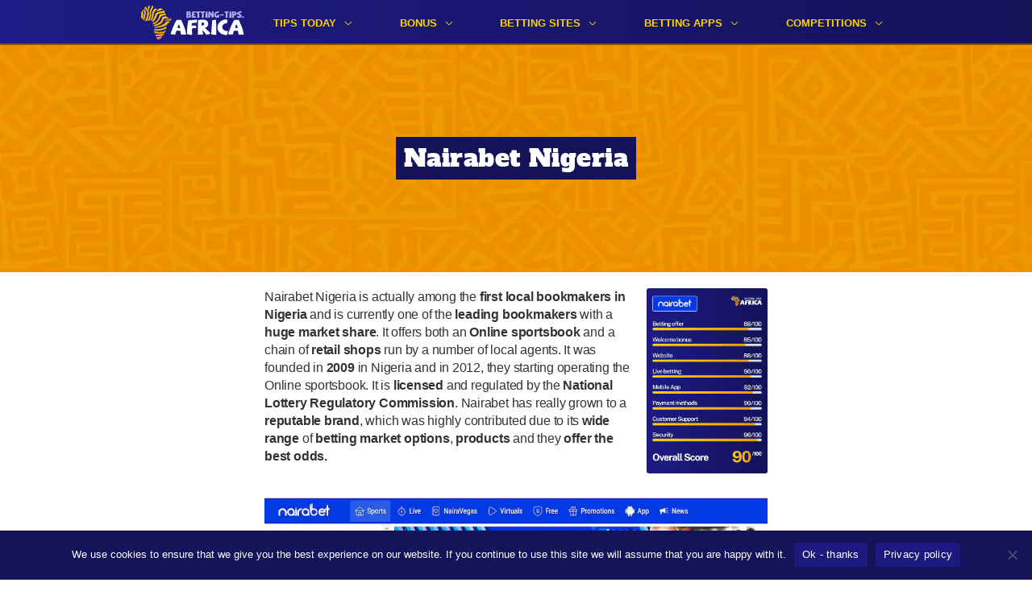

--- FILE ---
content_type: text/html; charset=UTF-8
request_url: https://www.betting-tips.africa/best-betting-sites/nigeria/nairabet/
body_size: 18884
content:
<!doctype html>
<html lang="en-US">
<head>
	<meta charset="UTF-8" />
	<meta name="viewport" content="width=device-width, initial-scale=1" />
	<link rel="profile" href="https://gmpg.org/xfn/11" />
	<meta name='robots' content='index, follow, max-image-preview:large, max-snippet:-1, max-video-preview:-1' />
	<style>img:is([sizes="auto" i], [sizes^="auto," i]) { contain-intrinsic-size: 3000px 1500px }</style>
	<style type="text/css">@font-face{font-family:"Alfa Slab One";font-style:normal;font-weight:400;src:local(""),url(/wp-content/themes/bettingtipsafrica/fonts/alfa-slab-one-v10-latin-regular.woff2)format("woff2"),url(/wp-content/themes/bettingtipsafrica/fonts/alfa-slab-one-v10-latin-regular.woff)format("woff")}
/*! normalize.css v8.0.1 | MIT License | github.com/necolas/normalize.css */
html{font-family:sans-serif;line-height:1.15;-webkit-text-size-adjust:100%}body{font-family:sans-serif;margin:0}main{display:block}h1{font-size:2em;margin:.67em 0}hr{box-sizing:content-box;height:0;overflow:visible}pre{font-family:monospace,monospace;font-size:1em}a{background-color:transparent}abbr[title]{border-bottom:none;text-decoration:underline;text-decoration:underline dotted}b,strong{font-weight:bolder}code,kbd,samp{font-family:monospace,monospace;font-size:1em}small{font-size:80%}sub,sup{font-size:75%;line-height:0;position:relative;vertical-align:baseline}sub{bottom:-.25em}sup{top:-.5em}img{border-style:none}button,input,optgroup,select,textarea{font-family:inherit;font-size:100%;line-height:1.15;margin:0}button,input{overflow:visible}button,select{text-transform:none}button,[type=button],[type=reset],[type=submit]{-webkit-appearance:button}button::-moz-focus-inner,[type=button]::-moz-focus-inner,[type=reset]::-moz-focus-inner,[type=submit]::-moz-focus-inner{border-style:none;padding:0}button:-moz-focusring,[type=button]:-moz-focusring,[type=reset]:-moz-focusring,[type=submit]:-moz-focusring{outline:1px dotted ButtonText}fieldset{padding:.35em .75em .625em}legend{box-sizing:border-box;color:inherit;display:table;max-width:100%;padding:0;white-space:normal}progress{vertical-align:baseline}textarea{overflow:auto}[type=checkbox],[type=radio]{box-sizing:border-box;padding:0}[type=number]::-webkit-inner-spin-button,[type=number]::-webkit-outer-spin-button{height:auto}[type=search]{-webkit-appearance:textfield;outline-offset:-2px}[type=search]::-webkit-search-decoration{-webkit-appearance:none}::-webkit-file-upload-button{-webkit-appearance:button;font:inherit}details{display:block}summary{display:list-item}template{display:none}[hidden]{display:none}.screen-reader-text{display:none}h1,h2,h3,h4,h5,h6{color:#200f8c;font-family:"Alfa Slab One",sans-serif;font-style:normal;font-weight:400;margin:0 auto;padding:50px 10px 0}h1{color:#fff;font-size:28px;letter-spacing:.43px;line-height:38px}h2{font-size:24px;letter-spacing:.37px;line-height:33px}h3{font-size:18px;line-height:30px}h4{font-size:20px;letter-spacing:.31px;line-height:28px}p{color:#333;font-size:16px;letter-spacing:-.21px;line-height:22px;margin:0 auto;padding-top:20px}p:empty{display:none}a{color:#141259}.read-more{text-transform:lowercase}figure{margin:40px auto 0;max-width:100%}figure a{opacity:1}figure img,p img{height:auto}figcaption{text-align:center}img{max-width:100%}.alignright{float:right;margin-left:10px}.alignleft{float:left;margin-right:10px}.aligncenter{display:block;margin-left:auto;margin-right:auto;text-align:center}ol,ul{font-size:16px;letter-spacing:-.21px;line-height:22px;margin:0 auto;padding:0}.entry-content figure{box-sizing:border-box;margin:40px auto 0 auto;text-align:center}.entry-content ol,.entry-content ul{padding:20px 10px 0}.entry-content ol li,.entry-content ul li{color:#333;font-size:16px;line-height:22px;list-style-type:none;list-style-position:inside;margin:0;padding-bottom:15px;padding-left:28px;position:relative}.entry-content ol li:last-of-type,.entry-content ul li:last-of-type{padding-bottom:0}.entry-content ul li{padding-left:28px;position:relative}.entry-content ul li:before{background:#f29f05;border-radius:50%;content:"";display:block;height:15px;left:0;position:absolute;top:2px;width:15px}ol li,ul li{list-style-type:none;list-style-position:inside;margin:0}ol li a,ul li a{color:#141259}ol li{letter-spacing:-.21px;list-style:none}ol li{counter-increment:li}ol li:before{color:#f29f05;content:counter(li)".";display:inline-block;font-weight:700;left:0;margin-right:13px;position:absolute}.site{position:relative}.site-header{background:linear-gradient(90deg,#1e1b84 0,#141259 100%);box-shadow:0 2px 0 0#8a5300;height:56px}.site-branding-container{background:linear-gradient(90deg,#1e1b84 0,#141259 100%);box-shadow:0 2px 0 0#8a5300;height:54px;width:100%}.site-branding{margin:0 auto;max-width:960px;position:relative}.site-logo{left:15px;position:absolute;top:8px}.site-logo a{background:url(/wp-content/themes/bettingtipsafrica/images/logo.svg)center center no-repeat;background-size:contain;display:inline-block;height:39px;width:116px}[lang^=fr] .site-logo a{background:url(/wp-content/themes/bettingtipsafrica/images/logo-FR.svg)center center no-repeat;background-size:contain}.main-navigation{float:right}.main-navigation:before{background-image:url([data-uri]);background-repeat:no-repeat;background-size:34px 24px;border-radius:1px;content:"";height:24px;position:absolute;right:15px;top:15px;width:34px}.main-navigation.mobile-open:before{background-image:url([data-uri]);background-size:26px;height:26px;width:26px;z-index:100}.main-navigation.mobile-open:after{background-image:url(/wp-content/themes/bettingtipsafrica/images/logo-white.svg);background-repeat:no-repeat;background-size:84px 28px;content:"";height:28px;left:20px;opacity:.5;position:absolute;top:15px;width:84px;z-index:100}[lang^=fr] .main-navigation.mobile-open:after{background-image:url(/wp-content/themes/bettingtipsafrica/images/logo-white-FR.svg)}.main-menu{display:none}.menu-top-menu-container{height:54px;position:relative;width:100%}.mobile-open.main-navigation{height:100%;position:absolute;right:0;width:calc(100% - 40px)}.mobile-open .main-menu{background-color:#200f8c;display:block;padding:85px 0 20px 0;position:relative;width:100%;z-index:99}.submenu-expand,.menu-item-link-return{display:none}.mobile-open .main-menu li{display:block}.main-menu,.main-menu .sub-menu{margin:0;padding:0}.main-menu a,.main-menu .sub-menu a{color:#fed400;display:block;font-size:17px;font-weight:600;letter-spacing:0;line-height:20px;margin:0 20px;padding:15px 0;position:relative;text-decoration:none;text-transform:uppercase}.main-menu .sub-menu a{color:#fff}.main-menu a:after,.main-menu .sub-menu a:after{background:#fff;content:"";display:block;height:1px;opacity:.3;position:absolute;top:0;width:100%}.main-menu li:first-of-type>a:after{display:none}.entry-content>*,.archive:not(.author) .page-header *,.archive.author .page-header>*,.archive .recent-posts{margin:0 auto;max-width:624px}.entry-content>*{padding-left:10px;padding-right:10px}.entry-content>iframe[id^=smIframe]{display:block;padding-top:20px}.entry-title{background-image:url(/wp-content/themes/bettingtipsafrica/images/title-background.png);background-repeat:repeat-x;box-sizing:border-box;height:264px;margin:0;padding:70px 22px;text-align:center}.home .entry-title{height:264px;padding:52px 22px 128px}.entry-title span{background-color:#141259;-webkit-box-decoration-break:clone;box-decoration-break:clone;height:92px;line-height:42px;padding:6px 10px;width:100%}.entry-title,.archive:not(.author) .entry-title,.entry-subtitle{max-width:100%}.entry-subtitle{color:#141259;font-size:16px;font-weight:600;height:auto;letter-spacing:0;line-height:19px;position:absolute;text-align:center;top:215px;width:calc(100% - 20px)}p a:hover,.single-note a:hover,.site-footer a:hover{opacity:.7}.tip-offers-wrapper{margin-top:50px;text-align:center}.tip-offers-wrapper *{box-sizing:border-box}.tip-offer{border:1px solid #cfcfcf;border-radius:14px;box-shadow:0 0 12px -5px rgba(0,0,0,.2);display:block;height:300px;margin:0 auto 20px;position:relative;vertical-align:top;width:300px}.tip-background{background:#141259;border-radius:14px;height:100%;text-align:center}.tip-offer div.bookie-logo{height:68px;position:relative}.tip-offer img.bookie-logo{bottom:0;left:0;margin:auto;max-height:30px;position:absolute;right:0;top:0}.tip-offer .t-shirt{background-image:url(/wp-content/themes/bettingtipsafrica/images/t-shirt-white.svg);background-position-y:9px;background-repeat:no-repeat;background-size:90px 90px;display:inline-block;height:90px;width:90px}.tip-offer .home-t-shirt{margin-right:30px}.tip-offer .t-shirt img{height:auto;margin:9px auto 0;max-height:88px;max-width:88px;width:auto}.tip-content{background:#fff;border-radius:14px;border-top-right-radius:0;bottom:0;height:230px;padding:19px 14px 10px;position:absolute;width:100%}.tip-headline{height:88px;margin-bottom:20px;text-align:left;position:relative}.tip-content .headline{color:#000;font-family:"Alfa Slab One",sans-serif;font-size:22px;line-height:25px;margin-bottom:7px}.tip-content .info-text{color:#5b5b5b;font-size:12px;font-weight:500;line-height:14px}.tip-content .tip-headline:after{background:#d8d8d8;bottom:-10px;content:"";display:block;height:1px;left:0;position:absolute;width:100%}.tip-content .tip-title{color:#5b5b5b;font-size:12px;font-weight:500;line-height:14px;margin-bottom:3px;text-align:left}.tip-content .tip-text{color:#f29f05;font-size:17px;font-weight:600;line-height:20px;margin-bottom:16px;text-align:left}.tip-content .tip-button a{border-radius:11px;background-color:#fed400;color:#141259;display:block;font-size:16px;font-weight:600;height:40px;line-height:19px;padding:10px;text-align:center;text-decoration:none;width:100%}.tip-content .tip-button a:after{border-bottom-right-radius:14px;border-bottom-left-radius:14px;bottom:0;content:"";display:block;height:115px;left:0;position:absolute;width:100%}.tip-content .tip-button a:hover{background-color:#fd3;box-shadow:inset 0-2px 0 0#cfad00}.tip-offer-list{border-bottom:1px solid #d8d8d8;height:auto;margin-top:20px;padding:10px 0 15px;position:relative;width:calc(100% - 20px)}.tip-offer-list+.tip-offer-list{margin-top:0}.tip-list__thumbnail{background:#141259;border-radius:13px;height:64px;position:absolute;right:0;top:10px;width:64px}.tip-list__bookie-img{height:auto;margin:0 auto;left:0;position:absolute;right:0;text-align:center;top:50%;transform:translateY(-50%);width:45px}.tip-list__jersey img{background-image:url(/wp-content/themes/bettingtipsafrica/images/t-shirt-white.svg);background-repeat:no-repeat;background-size:36px 36px;display:inline-block;height:36px;position:absolute;top:14px;width:36px}.tip-list__jersey.basketball img{background-image:url(/wp-content/themes/bettingtipsafrica/images/t-shirt-basketball-white.svg)}.tip-list__jersey--home img{left:4px;z-index:2}.tip-list__jersey--away img{right:4px;z-index:1}.tip-list__header{width:calc(100% - 74px)}.tip-list__headline{color:#000;font-family:"Alfa Slab One",sans-serif;font-size:14px;line-height:18px;margin-bottom:2px}.tip-list__header{min-height:80px}.tip-list__info{color:#5b5b5b;font-size:12px;font-weight:500;line-height:14px;margin-bottom:15px}.tip-list__button{background:#fed400;border-radius:5px;box-shadow:0 2px 0#ca0;display:block;padding:8px;position:relative;text-decoration:none}.tip-list__button--external{background:#0011a6;box-shadow:0 2px 0#868cc3}.tip-list__button::after{background-image:url([data-uri]);background-size:7px 14px;content:"";display:block;height:14px;position:absolute;right:16px;top:50%;transform:translateY(-50%);width:7px}.tip-list__button--external::after{background-image:url([data-uri])}.tip-list__link{content:"";display:block;font-size:0;height:100%;left:0;position:absolute;top:0;width:100%;z-index:10}.tip-list__title{color:#5b5b5b;display:block;font-weight:500;font-size:12px;line-height:14px;margin-bottom:2px;margin-right:34px;opacity:.7}.tip-list__text{color:#141259;display:block;font-weight:700;font-size:13px;line-height:15px;margin-right:34px}.tip-list__button--external .tip-list__title,.tip-list__button--external .tip-list__text{color:#fed400}.entry-tip-title{color:#200f8c}.entry-content .tip-header{background-image:url(/wp-content/themes/bettingtipsafrica/images/title-background.png);background-repeat:repeat-x;margin:0 auto;padding:0;text-align:center;max-width:100%}.tip-header .t-shirts{padding-top:30px}.tip-header .t-shirt{background-image:url(/wp-content/themes/bettingtipsafrica/images/t-shirt-white.svg);background-repeat:no-repeat;background-size:100px 100px;display:inline-block;height:100px;width:100px}.t-shirt.basketball{background-image:url(/wp-content/themes/bettingtipsafrica/images/t-shirt-basketball-white.svg)}.tip-header .t-shirt img{height:100px;margin:0 auto;width:100px}.tip-header .tip-title{color:#fff;font-family:"Alfa Slab One",sans-serif;font-size:28px;letter-spacing:.43px;line-height:38px;margin-top:-34px;padding:0 10px}.tip-header .tip-title span{background-color:#141259;box-decoration-break:clone;box-sizing:border-box;line-height:42px;padding:6px 10px;-webkit-box-decoration-break:clone}.tip-header .tip-serie span,.tip-header .tip-date span{color:#141259;display:inline-block;font-size:16px;font-weight:600;line-height:19px;max-width:624px}.tip-header .tip-serie{padding-top:20px;padding-bottom:5px}.tip-header .bet-wrapper{background-color:#141259;color:#fff;margin:30px auto 0;padding:20px 10px;position:relative}.tip-header .bet-content{margin:0 auto;max-width:624px}.tip-header .bet-info{position:relative}.tip-header .bet-title{font-size:16px;letter-spacing:-.21px;line-height:22px;text-align:left;width:65%}.tip-header .bet-text{font-family:"Alfa Slab One",sans-serif;font-size:21px;letter-spacing:0;line-height:24px;text-align:left;width:70%}.tip-header .bet-bookie-logo{border:1px solid #e5e5e5;border-radius:6px;height:45px;position:absolute;right:0;top:0;padding:0 5px;width:70px;display:flex;align-items:center;justify-content:center}.tip-header .bet-bookie-logo img{box-sizing:border-box;display:inline-block;height:45px;width:100%}.tip-header .bet-button{border-radius:11px;background-color:#fed400;height:52px;line-height:52px;margin-top:30px;padding:0 20px}.tip-header .bet-button:hover{background-color:#fd3;box-shadow:inset 0-2px 0 0#cfad00}.tip-header .bet-button a{font-size:16px;font-weight:900;padding:17px 0 16px;text-decoration:none}.tip-header .bet-button a:after{border-radius:11px;content:"";display:block;height:100%;left:0;position:absolute;top:0;width:100%}.tip-header .bet-button .button-odd{max-width:100px;position:relative;padding-right:20px}.tip-header .bet-button .button-odd:after{background:#141259;content:"";display:block;height:calc(100% + 20px);position:absolute;right:0;top:-10px;width:1px}.tip-header .bet-button .button-text{color:#141259;display:inline-block;font-size:16px;font-weight:600;line-height:19px;text-align:center;vertical-align:middle;width:calc(100% - 100px)}.entry-content .cta-wrapper,.footer-seo .cta-wrapper{margin:20px auto 0}.cta-wrapper.txt-center{text-align:center}.cta-wrapper.txt-right{text-align:right}.cta-wrapper .cta{display:inline-block}.cta-wrapper .cta a{background-color:#fed400;border-radius:11px;color:#141259;display:inline-block;font-size:16px;font-weight:600;line-height:19px;min-width:300px;padding:16px 0 17px;text-align:center;text-decoration:none}.cta-wrapper .cta a:hover{background-color:#fd3;box-shadow:inset 0-2px 0 0#cfad00}.custom-table{border:2px solid #7170aa;border-radius:11px;background-color:rgba(20,18,89,.05);padding:0 15px;margin-top:30px}.custom-table *{box-sizing:border-box}.custom-table-row{padding:15px 0;position:relative}.custom-table-row:after{background:#7170aa;content:"";display:block;height:2px;left:-15px;position:absolute;bottom:0;width:calc(100% + 30px)}.custom-table-row:last-of-type:after{display:none}.custom-table div.bookie-logo{border-radius:6px;height:45px;position:relative;width:70px}.custom-table img.bookie-logo{bottom:0;height:auto;left:0;margin:auto;max-width:45px;position:absolute;right:0;top:0;width:auto}.custom-table .percentage{color:#000;font-family:"Alfa Slab One",sans-serif;font-size:18px;line-height:23px;margin-top:10px}.custom-table .amount{color:#000;font-size:15px;line-height:17px;margin-top:2px}.custom-table .table-button{height:45px;position:absolute;right:0;top:15px;width:150px}.custom-table .table-button a{background-color:#fed400;border-radius:11px;color:#141259;display:inline-block;font-size:16px;font-weight:600;height:45px;line-height:45px;padding:0 18px;text-align:center;text-decoration:none;width:150px}.custom-table .table-button a:hover{background-color:#fd3;box-shadow:inset 0-2px 0 0#cfad00}.bonus-table{border:2px solid #7170aa;border-radius:11px;background-color:rgba(20,18,89,.05);padding:0 15px;margin-top:30px}.bonus-table *{box-sizing:border-box}.bonus-table-row{padding:15px 0;position:relative}.bonus-table-row:after{background:#7170aa;content:"";display:block;height:2px;left:-15px;position:absolute;bottom:0;width:calc(100% + 30px)}.bonus-table-row:last-of-type:after{display:none}.bonus-table .bookie-score{border:2px solid #141259;border-radius:6px;height:45px;width:124px}.bonus-table div.bookie-logo{border-radius:4px 0 0 4px;display:inline-block;height:100%;position:relative;vertical-align:top;width:70px}.bonus-table .score-wrap{color:#141259;display:inline-block;height:100%;text-align:center;vertical-align:top;width:50px}.bonus-table .score{font-size:10px;line-height:11px;margin-top:4px;text-transform:uppercase}.bonus-table .score-value{font-size:22px;font-weight:700;line-height:26px}.bonus-table img.bookie-logo{bottom:0;left:0;margin:auto;max-width:45px;position:absolute;right:0;top:0}.bonus-table .percentage{color:#000;font-family:"Alfa Slab One",sans-serif;font-size:18px;line-height:23px;margin-top:15px}.bonus-table .title{margin-right:10px}.bonus-table .flags{display:inline-block;vertical-align:middle}.bonus-table .flag{margin-right:6px}.bonus-table .flag-gh{background:url(/wp-content/themes/bettingtipsafrica/images/flags/ghana.svg)center center no-repeat;background-size:contain;display:inline-block;height:18px;width:18px}.bonus-table .flag-ke{background:url(/wp-content/themes/bettingtipsafrica/images/flags/kenya.svg)center center no-repeat;background-size:contain;display:inline-block;height:18px;width:18px}.bonus-table .flag-mw{background:url(/wp-content/themes/bettingtipsafrica/images/flags/malawi.svg)center center no-repeat;background-size:contain;display:inline-block;height:18px;width:18px}.bonus-table .flag-ng{background:url(/wp-content/themes/bettingtipsafrica/images/flags/nigeria.svg)center center no-repeat;background-size:contain;display:inline-block;height:18px;width:18px}.bonus-table .flag-za{background:url(/wp-content/themes/bettingtipsafrica/images/flags/south-africa.svg)center center no-repeat;background-size:contain;display:inline-block;height:18px;width:18px}.bonus-table .flag-tz{background:url(/wp-content/themes/bettingtipsafrica/images/flags/tanzania.svg)center center no-repeat;background-size:contain;display:inline-block;height:18px;width:18px}.bonus-table .flag-ug{background:url(/wp-content/themes/bettingtipsafrica/images/flags/uganda.svg)center center no-repeat;background-size:contain;display:inline-block;height:18px;width:18px}.bonus-table .flag-bj{background:url(/wp-content/themes/bettingtipsafrica/images/flags/benin.svg)center center no-repeat;background-size:contain;display:inline-block;height:18px;width:18px}.bonus-table .flag-bf{background:url(/wp-content/themes/bettingtipsafrica/images/flags/burkina-faso.svg)center center no-repeat;background-size:contain;display:inline-block;height:18px;width:18px}.bonus-table .flag-cm{background:url(/wp-content/themes/bettingtipsafrica/images/flags/cameroon.svg)center center no-repeat;background-size:contain;display:inline-block;height:18px;width:18px}.bonus-table .flag-cd{background:url(/wp-content/themes/bettingtipsafrica/images/flags/democratic-republic-of-congo.svg)center center no-repeat;background-size:contain;display:inline-block;height:18px;width:18px}.bonus-table .flag-ci{background:url(/wp-content/themes/bettingtipsafrica/images/flags/ivory-coast.svg)center center no-repeat;background-size:contain;display:inline-block;height:18px;width:18px}.bonus-table .flag-ml{background:url(/wp-content/themes/bettingtipsafrica/images/flags/mali.svg)center center no-repeat;background-size:contain;display:inline-block;height:18px;width:18px}.bonus-table .flag-ma{background:url(/wp-content/themes/bettingtipsafrica/images/flags/morocco.svg)center center no-repeat;background-size:contain;display:inline-block;height:18px;width:18px}.bonus-table .flag-cg{background:url(/wp-content/themes/bettingtipsafrica/images/flags/republic-of-the-congo.svg)center center no-repeat;background-size:contain;display:inline-block;height:18px;width:18px}.bonus-table .flag-sn{background:url(/wp-content/themes/bettingtipsafrica/images/flags/senegal.svg)center center no-repeat;background-size:contain;display:inline-block;height:18px;width:18px}.bonus-table .flag-tn{background:url(/wp-content/themes/bettingtipsafrica/images/flags/tunisia.svg)center center no-repeat;background-size:contain;display:inline-block;height:18px;width:18px}.bonus-table .flag-zm{background:url(/wp-content/themes/bettingtipsafrica/images/flags/zambia.svg)center center no-repeat;background-size:contain;display:inline-block;height:18px;width:18px}.bonus-table .flag-dz{background:url(/wp-content/themes/bettingtipsafrica/images/flags/algeria.svg)center center no-repeat;background-size:contain;display:inline-block;height:18px;width:18px}.bonus-table .flag-td{background:url(/wp-content/themes/bettingtipsafrica/images/flags/chad.svg)center center no-repeat;background-size:contain;display:inline-block;height:18px;width:18px}.bonus-table .flag-td{background:url(/wp-content/themes/bettingtipsafrica/images/flags/chad.svg)center center no-repeat;background-size:contain;display:inline-block;height:18px;width:18px}.bonus-table .flag-ga{background:url(/wp-content/themes/bettingtipsafrica/images/flags/gabon.svg)center center no-repeat;background-size:contain;display:inline-block;height:18px;width:18px}.bonus-table .flag-gm{background:url(/wp-content/themes/bettingtipsafrica/images/flags/gambia.svg)center center no-repeat;background-size:contain;display:inline-block;height:18px;width:18px}.bonus-table .flag-gn{background:url(/wp-content/themes/bettingtipsafrica/images/flags/guinea.svg)center center no-repeat;background-size:contain;display:inline-block;height:18px;width:18px}.bonus-table .flag-mg{background:url(/wp-content/themes/bettingtipsafrica/images/flags/madagascar.svg)center center no-repeat;background-size:contain;display:inline-block;height:18px;width:18px}.bonus-table .flag-mr{background:url(/wp-content/themes/bettingtipsafrica/images/flags/mauritania.svg)center center no-repeat;background-size:contain;display:inline-block;height:18px;width:18px}.bonus-table .flag-ne{background:url(/wp-content/themes/bettingtipsafrica/images/flags/niger.svg)center center no-repeat;background-size:contain;display:inline-block;height:18px;width:18px}.bonus-table .flag-rw{background:url(/wp-content/themes/bettingtipsafrica/images/flags/rwanda.svg)center center no-repeat;background-size:contain;display:inline-block;height:18px;width:18px}.bonus-table .flag-sl{background:url(/wp-content/themes/bettingtipsafrica/images/flags/sierra-leone.svg)center center no-repeat;background-size:contain;display:inline-block;height:18px;width:18px}.bonus-table .flag-so{background:url(/wp-content/themes/bettingtipsafrica/images/flags/somalia.svg)center center no-repeat;background-size:contain;display:inline-block;height:18px;width:18px}.bonus-table .flag-tg{background:url(/wp-content/themes/bettingtipsafrica/images/flags/togo.svg)center center no-repeat;background-size:contain;display:inline-block;height:18px;width:18px}.bonus-table .conditions,.bonus-table .details{color:#878787;font-size:13px;font-weight:700;line-height:15px;margin-top:5px}.bonus-table .amount,.bonus-table .deposit-odds{color:#000;font-size:15px;line-height:17px}.bonus-table .details-link{display:block;margin-bottom:12px;text-decoration:none}.bonus-table .table-button a{background-color:#fed400;border-radius:11px;color:#141259;display:inline-block;font-size:16px;font-weight:600;height:45px;line-height:45px;padding:0 18px;text-align:center;text-decoration:none;width:150px}.bonus-table .table-button a:hover{background-color:#fd3;box-shadow:inset 0-2px 0 0#cfad00}.wp-block-table{display:flex;overflow:auto;padding:0;width:calc(100% - 20px);word-break:normal}.wp-block-table table{border-collapse:collapse;width:100%}.wp-block-table table th,.wp-block-table table td{border:0;font-size:14px;font-weight:700;line-height:20px;padding:10px;text-align:center}.wp-block-table .has-text-align-left{text-align:left}.wp-block-table .has-text-align-right{text-align:right}.wp-block-table table a{color:#200f8c}.wp-block-table table thead{background:#200f8c;border:0;color:#fff}.wp-block-table tbody tr{box-shadow:inset 0 1px 0 0#fff;color:#333}.wp-block-table tbody tr:nth-child(odd){background:rgba(32,15,140,.05)}.wp-block-table tbody tr:nth-child(even){background:rgba(32,15,140,.15)}.wp-block-image{margin:auto!important}.sticky{background:#fff;border-top:1px solid #ebebeb;bottom:0;-moz-box-sizing:border-box;-webkit-box-sizing:border-box;box-sizing:border-box;height:40px;left:0;line-height:40px;padding:0 10px;position:fixed;text-align:center;text-decoration:none;width:100%;z-index:1}.sticky-ad{background:rgba(0,0,0,.2);bottom:0;height:50px;left:0;position:fixed;width:100%;z-index:100}.sticky-ad img{height:50px;width:320px}@media only screen and (min-width:960px){h1{font-size:30px;letter-spacing:.46px;line-height:41px}h2{font-size:30px;letter-spacing:.46px;line-height:41px}h3{font-size:24px;letter-spacing:0;line-height:30px}h4{font-size:24px;line-height:33px}h5{font-size:20px;line-height:27px}.archive .recent-posts,.entry-content .recent-posts{margin:50px auto 0;padding:0}.home .entry-title{height:332px;padding:94px 22px 196px;max-width:100%}.entry-title,.archive .entry-title{height:282px;padding:120px 22px}.entry-title span{height:53px}.entry-subtitle span{display:inline-block;max-width:624px}.site-logo{top:6px}.site-logo a{height:43px;width:128px}.main-menu a:after,.main-navigation:after,.main-menu .sub-menu li:nth-of-type(2)>a:after,.main-navigation:before{display:none}.main-menu,.main-menu li{display:inline-block}.main-menu a,.main-menu .sub-menu a{display:inline-block}.main-menu a{font-size:13px;line-height:15px;margin:0;padding:21px 30px 18px}.main-menu>li:hover,.main-menu>li:hover>a,.sub-menu>li:hover{background:#2703a6;color:#fff}.main-menu .menu-item-has-children{position:relative}.main-menu .menu-item-has-children>a{padding:21px 45px 18px 30px}.main-menu .menu-item-has-children:after{background-image:url([data-uri]);content:"";display:block;height:5px;position:absolute;right:26px;top:26px;width:9px}.main-menu li.menu-item-has-children:hover:after{background-image:url([data-uri])}.main-menu .sub-menu{background-color:#200f8c;display:none;float:left;margin-top:10px;min-width:220px;position:absolute;right:0;top:100%;z-index:2}.main-menu .sub-menu a{font-size:13px;line-height:15px;margin:0;width:100%}.main-menu .sub-menu:before{content:"";height:20px;left:0;position:absolute;top:-20px;width:100%}.main-menu .menu-item-has-children.submenu-open:before{border-bottom:solid 10px #200f8c;border-left:solid 10px transparent;border-right:solid 10px transparent;bottom:-10px;content:"";height:0;left:calc(50% - 10px);position:absolute;width:0;z-index:2}.submenu-open .sub-menu,.submenu-open .sub-menu li{display:block}.submenu-open .sub-menu li{padding:0 20px}.submenu-open .sub-menu li:nth-of-type(2){padding-top:5px}.submenu-open .sub-menu li:last-of-type{padding-bottom:5px}.tip-offers-wrapper{clear:both;max-width:960px;padding:0;text-align:center}.entry-subtitle+.tip-offers-wrapper{margin-top:-40px}.tip-offers-wrapper:after{clear:both;content:"";display:block}.tip-offer{display:inline-block;margin:0 0 30px;width:290px}.tip-offer:nth-child(3n+2){margin-left:45px;margin-right:45px}.tip-offer:nth-of-type(n+4){float:left}.tip-offer:last-of-type{margin-right:0}.tip-offer-list{padding:19px 0}.tip-list__thumbnail{left:0;top:50%;transform:translateY(-50%)}.tip-list__header{margin-left:74px;min-height:auto;width:auto}.tip-list__headline{max-width:calc(100% - 230px)}.tip-list__info{margin-bottom:0;max-width:calc(100% - 230px)}.tip-list__button{box-sizing:border-box;position:absolute;right:0;top:50%;transform:translateY(-50%);width:220px}.note-list .notes-list{display:none}.note-list ul{display:inline-block;vertical-align:top;width:50%}.tip-header .t-shirts-wrapper{margin:0 auto;position:absolute;top:45px;width:100%}.tip-header .t-shirts{max-width:960px;margin:0 auto;position:relative;padding:0}.tip-header .t-shirt{background-size:150px 150px;height:150px;position:absolute;width:150px}.tip-header .t-shirt img{height:150px;width:150px}.tip-header .home-t-shirt{left:0}.tip-header .away-t-shirt{right:0}.entry-content .tip-header{padding-top:101px;position:relative}.tip-header .tip-title{font-size:30px;letter-spacing:.46px;line-height:41px;margin:0 auto}.tip-header .tip-title span{display:inline-block;max-width:630px;padding:6px 25px}.tip-header .tip-serie{padding:0;position:absolute;top:72px;width:100%}.tip-header .tip-date{padding-top:8px}.tip-header .bet-content{max-width:960px}.tip-header .bet-title,.tip-header .bet-text{width:60%}.tip-header .bet-wrapper .bet-info,.tip-header .bet-wrapper .bet-button{display:inline-block;min-height:52px;vertical-align:top;width:44%}.tip-header .bet-wrapper .bet-button{margin:0 0 0 30px}.tip-header .bet-bookie-logo{height:52px;width:170px}.tip-header .bet-bookie-logo img{height:30px}.entry-content .custom-table{margin:30px auto 0;padding:0 20px}.custom-table-row{padding:20px 0}.custom-table-row:after{left:-20px;width:calc(100% + 40px)}.custom-table-row>div{display:inline-block;vertical-align:top}.custom-table div.bookie-logo{border-radius:11px;height:60px;width:130px}.custom-table img.bookie-logo{max-width:78px}.custom-table-row .table-texts{margin:0 14px 0 20px;max-width:calc(100% - 314px)}.custom-table .percentage{margin:0}.custom-table .table-button{top:20px}.entry-content .bonus-table{margin:30px auto 0;padding:0 25px}.bonus-table-row{padding:20px 0}.bonus-table-row:after{left:-25px;width:calc(100% + 50px)}.bonus-table-row>div{display:inline-block;vertical-align:top}.bonus-table .bookie-score{height:92px;width:72px}.bonus-table div.bookie-logo{border-radius:4px 4px 0 0;height:50%;width:100%}.bonus-table .score-wrap{height:50%;width:100%}.bonus-table .score{margin-top:6px}.bonus-table-row .table-texts{margin:0 20px;max-width:calc(100% - 262px)}.bonus-table .percentage,.bonus-table .details-link{margin:0}.bonus-table .table-button{height:45px;position:absolute;right:0;top:20px;width:150px}.sticky p{color:#363636;display:inline-block;font-size:18px;line-height:21px;margin:0 30px;padding:0;text-align:center}.sticky img{margin-right:0}}.oddscomp-widget-iframe{padding-top:20px}.author-block:not(.author-block--page){margin-top:20px}.site-content .page-header .author-block{margin-top:40px}.author-block p{letter-spacing:0;margin:0}.archive .author-block p{padding:15px 0 0}.author-block p.author-block__author-name{color:#200f8c;padding:0}.author-block .author-block__author-name a{text-decoration:none}.author-block a:hover{opacity:1}.site-content .page-header .recent-posts__heading--author{color:#200f8c;margin-bottom:0;margin-top:15px}.site-content .author-block__social-icon,.site-content .author-block__social-icon:hover{text-decoration:none}.site-content .author-block,.site-content .recent-posts__heading--author{--authotship__text--color:#333;--authotship__primary--color:#200f8c;--authotship__primary_hover--color:#200f8c;--authotship__secondary1--color:#f6f6f8;--authotship__secondary2--color:#d6d6e1;--authotship__secondary3--color:#9b9bb5;--authotship__title--font-family:'Alfa Slab One', sans-serif;--authotship__title--font-weight:400;--authotship__title--font-size:24px;--authotship__title--line-height:33px;--authotship__title_link--font-family:'Alfa Slab One', sans-serif;--authotship__title_link--font-weight:400;--authotship__title_link--font-size:18px;--authotship__title_link--line-height:25px;--authotship__sub_title--font-family:'Public Sans', sans-serif;--authotship__sub_title--font-weight:700;--authotship__sub_title--font-size:18px;--authotship__sub_title--line-height:21px;--authotship__text--font-family:'Public Sans', sans-serif;--authotship__text--font-weight:400;--authotship__text--font-size:16px;--authotship__text--line-height:19px}</style>
        <script async src="https://www.googletagmanager.com/gtag/js?id=G-LG6LRYK28N"></script>
        <script>
            window.dataLayer = window.dataLayer || [];

            function gtag() {
                dataLayer.push(arguments);
            }

            gtag('js', new Date());
            gtag('config', 'G-LG6LRYK28N', {
                'anonymize_ip': true
            });
        </script>
    
	<!-- This site is optimized with the Yoast SEO plugin v25.1 - https://yoast.com/wordpress/plugins/seo/ -->
	<title>Nairabet Nigeria betting site - www.nairabet.com review</title>
	<meta name="description" content="Find a detailed test for nairabet.com with info about Nairabet login and registration, deposit &amp; withdrawal, betting offer and contact addresses." />
	<link rel="canonical" href="https://www.betting-tips.africa/best-betting-sites/nigeria/nairabet/" />
	<meta property="og:locale" content="en_US" />
	<meta property="og:type" content="article" />
	<meta property="og:title" content="Nairabet Nigeria betting site - www.nairabet.com review" />
	<meta property="og:description" content="Find a detailed test for nairabet.com with info about Nairabet login and registration, deposit &amp; withdrawal, betting offer and contact addresses." />
	<meta property="og:url" content="https://www.betting-tips.africa/best-betting-sites/nigeria/nairabet/" />
	<meta property="og:site_name" content="betting-tips.africa" />
	<meta property="article:modified_time" content="2025-02-05T14:23:27+00:00" />
	<meta property="og:image" content="https://www.betting-tips.africa/wp-content/uploads/sites/1/2024/08/nairabet-free-bet.jpg" />
	<meta name="twitter:card" content="summary_large_image" />
	<meta name="twitter:label1" content="Est. reading time" />
	<meta name="twitter:data1" content="8 minutes" />
	<script type="application/ld+json" class="yoast-schema-graph">{"@context":"https://schema.org","@graph":[{"@type":"WebPage","@id":"https://www.betting-tips.africa/best-betting-sites/nigeria/nairabet/","url":"https://www.betting-tips.africa/best-betting-sites/nigeria/nairabet/","name":"Nairabet Nigeria betting site - www.nairabet.com review","isPartOf":{"@id":"https://www.betting-tips.africa/#website"},"primaryImageOfPage":{"@id":"https://www.betting-tips.africa/best-betting-sites/nigeria/nairabet/#primaryimage"},"image":{"@id":"https://www.betting-tips.africa/best-betting-sites/nigeria/nairabet/#primaryimage"},"thumbnailUrl":"https://www.betting-tips.africa/wp-content/uploads/sites/1/2024/08/nairabet-free-bet.jpg","datePublished":"2020-11-17T10:48:12+00:00","dateModified":"2025-02-05T14:23:27+00:00","description":"Find a detailed test for nairabet.com with info about Nairabet login and registration, deposit & withdrawal, betting offer and contact addresses.","breadcrumb":{"@id":"https://www.betting-tips.africa/best-betting-sites/nigeria/nairabet/#breadcrumb"},"inLanguage":"en-US","potentialAction":[{"@type":"ReadAction","target":["https://www.betting-tips.africa/best-betting-sites/nigeria/nairabet/"]}]},{"@type":"ImageObject","inLanguage":"en-US","@id":"https://www.betting-tips.africa/best-betting-sites/nigeria/nairabet/#primaryimage","url":"https://www.betting-tips.africa/wp-content/uploads/sites/1/2024/08/nairabet-free-bet.jpg","contentUrl":"https://www.betting-tips.africa/wp-content/uploads/sites/1/2024/08/nairabet-free-bet.jpg","width":1000,"height":190,"caption":"Nairabet new customer free bet"},{"@type":"BreadcrumbList","@id":"https://www.betting-tips.africa/best-betting-sites/nigeria/nairabet/#breadcrumb","itemListElement":[{"@type":"ListItem","position":1,"name":"Home","item":"https://www.betting-tips.africa/"},{"@type":"ListItem","position":2,"name":"Best betting sites in Africa","item":"https://www.betting-tips.africa/best-betting-sites/"},{"@type":"ListItem","position":3,"name":"Best betting sites in Nigeria","item":"https://www.betting-tips.africa/best-betting-sites/nigeria/"},{"@type":"ListItem","position":4,"name":"Nairabet Nigeria"}]},{"@type":"WebSite","@id":"https://www.betting-tips.africa/#website","url":"https://www.betting-tips.africa/","name":"betting-tips.africa","description":"","publisher":{"@id":"https://www.betting-tips.africa/#organization"},"potentialAction":[{"@type":"SearchAction","target":{"@type":"EntryPoint","urlTemplate":"https://www.betting-tips.africa/?s={search_term_string}"},"query-input":{"@type":"PropertyValueSpecification","valueRequired":true,"valueName":"search_term_string"}}],"inLanguage":"en-US"},{"@type":"Organization","@id":"https://www.betting-tips.africa/#organization","name":"betting-tips.africa","url":"https://www.betting-tips.africa/","logo":{"@type":"ImageObject","inLanguage":"en-US","@id":"https://www.betting-tips.africa/#/schema/logo/image/","url":"https://www.betting-tips.africa/wp-content/uploads/sites/1/2020/04/icon-betting-tips-africa.png","contentUrl":"https://www.betting-tips.africa/wp-content/uploads/sites/1/2020/04/icon-betting-tips-africa.png","width":512,"height":512,"caption":"betting-tips.africa"},"image":{"@id":"https://www.betting-tips.africa/#/schema/logo/image/"}}]}</script>
	<!-- / Yoast SEO plugin. -->


<script type="text/javascript" id="cookie-notice-front-js-before">
/* <![CDATA[ */
var cnArgs = {"ajaxUrl":"https:\/\/www.betting-tips.africa\/wp\/wp-admin\/admin-ajax.php","nonce":"c8d00a296d","hideEffect":"fade","position":"bottom","onScroll":false,"onScrollOffset":100,"onClick":false,"cookieName":"cookie_notice_accepted","cookieTime":2592000,"cookieTimeRejected":2592000,"globalCookie":false,"redirection":false,"cache":false,"revokeCookies":false,"revokeCookiesOpt":"automatic"};
/* ]]> */
</script>
<script type="text/javascript" src="https://www.betting-tips.africa/wp-content/plugins/cookie-notice/js/front.min.js" id="cookie-notice-front-js"></script>

<link rel="alternate" title="oEmbed (JSON)" type="application/json+oembed" href="https://www.betting-tips.africa/wp-json/oembed/1.0/embed?url=https%3A%2F%2Fwww.betting-tips.africa%2Fbest-betting-sites%2Fnigeria%2Fnairabet%2F" />
<link rel="alternate" title="oEmbed (XML)" type="text/xml+oembed" href="https://www.betting-tips.africa/wp-json/oembed/1.0/embed?url=https%3A%2F%2Fwww.betting-tips.africa%2Fbest-betting-sites%2Fnigeria%2Fnairabet%2F&#038;format=xml" />
<script>var formatter_settings = {"user":{"country":"US","countrySubdivision":"","currency":"USD"},"defaults":{"country":"DE","currency":"EUR","decimal_separator":".","thousands_separator":","}}</script>
<link rel='shortcut icon' href='/favicon.ico' /> 
<link rel='icon' href='/favicon.ico' /> 

<link rel="apple-touch-icon" href="https://www.betting-tips.africa/wp-content/uploads/sites/1/2020/04/cropped-icon-betting-tips-africa.png">
<link rel="apple-touch-icon-precomposed" href="https://www.betting-tips.africa/wp-content/uploads/sites/1/2020/04/cropped-icon-betting-tips-africa.png">
<link rel="apple-touch-icon" href="https://www.betting-tips.africa/wp-content/uploads/sites/1/2020/04/cropped-icon-betting-tips-africa.png" sizes="180x180">
<link rel="apple-touch-icon" href="https://www.betting-tips.africa/wp-content/uploads/sites/1/2020/04/cropped-icon-betting-tips-africa.png" sizes="152x152">
<link rel="apple-touch-icon" href="https://www.betting-tips.africa/wp-content/uploads/sites/1/2020/04/cropped-icon-betting-tips-africa.png" sizes="144x144">
<link rel="apple-touch-icon" href="https://www.betting-tips.africa/wp-content/uploads/sites/1/2020/04/cropped-icon-betting-tips-africa.png" sizes="120x120">
<link rel="apple-touch-icon" href="https://www.betting-tips.africa/wp-content/uploads/sites/1/2020/04/cropped-icon-betting-tips-africa.png" sizes="114x114">
<link rel="apple-touch-icon" href="https://www.betting-tips.africa/wp-content/uploads/sites/1/2020/04/cropped-icon-betting-tips-africa.png" sizes="60x60">
<link rel="apple-touch-icon" href="https://www.betting-tips.africa/wp-content/uploads/sites/1/2020/04/cropped-icon-betting-tips-africa.png" sizes="76x76">
<link rel="apple-touch-icon" href="https://www.betting-tips.africa/wp-content/uploads/sites/1/2020/04/cropped-icon-betting-tips-africa.png" sizes="72x72">
<link rel="apple-touch-icon" href="https://www.betting-tips.africa/wp-content/uploads/sites/1/2020/04/cropped-icon-betting-tips-africa.png" sizes="57x57">
<meta name="apple-mobile-web-app-title" content="betting-tips.africa">
<meta name="apple-mobile-web-status-bar-style" content="black-translucent">
<link rel="manifest" href="https://www.betting-tips.africa/manifest.webmanifest" />
<meta name="application-name" content="betting-tips.africa">
<meta name="msapplication-starturl" content="/"><noscript><style>.lazyload[data-src]{display:none !important;}</style></noscript><style>.lazyload{background-image:none !important;}.lazyload:before{background-image:none !important;}</style><style type="text/css">.broken_link, a.broken_link {
	text-decoration: line-through;
}</style><!-- There is no amphtml version available for this URL. -->
<link rel="prefetch" href="https://www.betting-tips.africa/cache/assets/1/style_static-e6580bc.css" as="style">
<link rel="stylesheet" href="https://www.betting-tips.africa/cache/assets/1/style_static-e6580bc.css" media="print" onload="this.media='all';this.onload=null;">
<noscript><link rel="stylesheet" href="https://www.betting-tips.africa/cache/assets/1/style_static-e6580bc.css"></noscript>
<style id='wp-block-library-theme-inline-css' type='text/css'>
.wp-block-audio :where(figcaption){color:#555;font-size:13px;text-align:center}.is-dark-theme .wp-block-audio :where(figcaption){color:#ffffffa6}.wp-block-audio{margin:0 0 1em}.wp-block-code{border:1px solid #ccc;border-radius:4px;font-family:Menlo,Consolas,monaco,monospace;padding:.8em 1em}.wp-block-embed :where(figcaption){color:#555;font-size:13px;text-align:center}.is-dark-theme .wp-block-embed :where(figcaption){color:#ffffffa6}.wp-block-embed{margin:0 0 1em}.blocks-gallery-caption{color:#555;font-size:13px;text-align:center}.is-dark-theme .blocks-gallery-caption{color:#ffffffa6}:root :where(.wp-block-image figcaption){color:#555;font-size:13px;text-align:center}.is-dark-theme :root :where(.wp-block-image figcaption){color:#ffffffa6}.wp-block-image{margin:0 0 1em}.wp-block-pullquote{border-bottom:4px solid;border-top:4px solid;color:currentColor;margin-bottom:1.75em}.wp-block-pullquote cite,.wp-block-pullquote footer,.wp-block-pullquote__citation{color:currentColor;font-size:.8125em;font-style:normal;text-transform:uppercase}.wp-block-quote{border-left:.25em solid;margin:0 0 1.75em;padding-left:1em}.wp-block-quote cite,.wp-block-quote footer{color:currentColor;font-size:.8125em;font-style:normal;position:relative}.wp-block-quote:where(.has-text-align-right){border-left:none;border-right:.25em solid;padding-left:0;padding-right:1em}.wp-block-quote:where(.has-text-align-center){border:none;padding-left:0}.wp-block-quote.is-large,.wp-block-quote.is-style-large,.wp-block-quote:where(.is-style-plain){border:none}.wp-block-search .wp-block-search__label{font-weight:700}.wp-block-search__button{border:1px solid #ccc;padding:.375em .625em}:where(.wp-block-group.has-background){padding:1.25em 2.375em}.wp-block-separator.has-css-opacity{opacity:.4}.wp-block-separator{border:none;border-bottom:2px solid;margin-left:auto;margin-right:auto}.wp-block-separator.has-alpha-channel-opacity{opacity:1}.wp-block-separator:not(.is-style-wide):not(.is-style-dots){width:100px}.wp-block-separator.has-background:not(.is-style-dots){border-bottom:none;height:1px}.wp-block-separator.has-background:not(.is-style-wide):not(.is-style-dots){height:2px}.wp-block-table{margin:0 0 1em}.wp-block-table td,.wp-block-table th{word-break:normal}.wp-block-table :where(figcaption){color:#555;font-size:13px;text-align:center}.is-dark-theme .wp-block-table :where(figcaption){color:#ffffffa6}.wp-block-video :where(figcaption){color:#555;font-size:13px;text-align:center}.is-dark-theme .wp-block-video :where(figcaption){color:#ffffffa6}.wp-block-video{margin:0 0 1em}:root :where(.wp-block-template-part.has-background){margin-bottom:0;margin-top:0;padding:1.25em 2.375em}
</style>
<style id='classic-theme-styles-inline-css' type='text/css'>
/*! This file is auto-generated */
.wp-block-button__link{color:#fff;background-color:#32373c;border-radius:9999px;box-shadow:none;text-decoration:none;padding:calc(.667em + 2px) calc(1.333em + 2px);font-size:1.125em}.wp-block-file__button{background:#32373c;color:#fff;text-decoration:none}
</style>
	<link rel="preload" href="https://www.betting-tips.africa/wp-content/themes/bettingtipsafrica/fonts/alfa-slab-one-v10-latin-regular.woff2" as="font" type="font/woff2" crossorigin>
	<link rel="preload" href="https://www.betting-tips.africa/wp-content/themes/bettingtipsafrica/images/title-background.png" as="image" type="image/png" crossorigin>
    <script type="text/javascript">
            window._wpemojiSettings = {
                "baseUrl":"https:\/\/s.w.org\/images\/core\/emoji\/2.4\/72x72\/",
                "ext":".png","svgUrl":"https:\/\/s.w.org\/images\/core\/emoji\/2.4\/svg\/",
                "svgExt":".svg",
                "source":{"concatemoji":"https://www.betting-tips.africa/wp/wp-includes/js/wp-emoji-release.min.js?ver=6.8.3"}
            };
    </script>
</head>

<body class="wp-singular page-template-default page page-id-7679 page-child parent-pageid-55 wp-embed-responsive wp-theme-bettingtipsafrica cookies-not-set singular image-filters-enabled">
<div id="page" class="site">
	<a class="skip-link screen-reader-text" href="#content">Skip to content</a>

		<header id="top" class="site-header">

			<div class="site-branding-container">
				<div class="site-branding">


	<div class="site-logo"><a href="https://www.betting-tips.africa/" rel="home" aria-label="Logo"></a></div>

				<nav id="site-navigation" class="main-navigation" aria-label="Top Menu">
			<div class="menu-top-menu-container"><ul id="menu-top-menu" class="main-menu"><li id="menu-item-411" class="menu-item menu-item-type-post_type menu-item-object-page menu-item-home menu-item-has-children menu-item-411"><a href="https://www.betting-tips.africa/" aria-haspopup="true" aria-expanded="false">Tips Today</a><button class="submenu-expand" tabindex="-1">%s</button>
<ul class="sub-menu">
	<li id="menu-item--1" class="mobile-parent-nav-menu-item menu-item--1"><button class="menu-item-link-return" tabindex="-1">%sTips Today</button></li>
	<li id="menu-item-18269" class="menu-item menu-item-type-post_type menu-item-object-page menu-item-18269"><a href="https://www.betting-tips.africa/sure-bet/">Sure bet tips</a></li>
	<li id="menu-item-15295" class="menu-item menu-item-type-post_type menu-item-object-page menu-item-15295"><a href="https://www.betting-tips.africa/accumulator-multibets/">Multibet predictions</a></li>
	<li id="menu-item-73403" class="menu-item menu-item-type-post_type menu-item-object-page menu-item-73403"><a href="https://www.betting-tips.africa/victors-victory-predictions/">Victors Victory predictions</a></li>
	<li id="menu-item-82805" class="menu-item menu-item-type-post_type menu-item-object-page menu-item-82805"><a href="https://www.betting-tips.africa/banker-of-the-day/">Banker bet of the day</a></li>
	<li id="menu-item-17711" class="menu-item menu-item-type-post_type menu-item-object-page menu-item-17711"><a href="https://www.betting-tips.africa/1x2/">1×2 tips</a></li>
	<li id="menu-item-15475" class="menu-item menu-item-type-post_type menu-item-object-page menu-item-15475"><a href="https://www.betting-tips.africa/gg-btts-goal-goal-both-teams-to-score-predictions/">BTTS tips</a></li>
	<li id="menu-item-15291" class="menu-item menu-item-type-post_type menu-item-object-page menu-item-15291"><a href="https://www.betting-tips.africa/correct-score/">Correct score tips</a></li>
	<li id="menu-item-17709" class="menu-item menu-item-type-post_type menu-item-object-page menu-item-17709"><a href="https://www.betting-tips.africa/over-2-5-goals/">Over 2.5 tips</a></li>
	<li id="menu-item-71558" class="menu-item menu-item-type-custom menu-item-object-custom menu-item-71558"><a href="/predictions/">All football predictions</a></li>
	<li id="menu-item-84125" class="menu-item menu-item-type-post_type menu-item-object-page menu-item-84125"><a href="https://www.betting-tips.africa/betting-markets/">All Betting Markets</a></li>
</ul>
</li>
<li id="menu-item-93097" class="menu-item menu-item-type-post_type menu-item-object-page menu-item-has-children menu-item-93097"><a href="https://www.betting-tips.africa/bonus/" aria-haspopup="true" aria-expanded="false">Bonus</a><button class="submenu-expand" tabindex="-1">%s</button>
<ul class="sub-menu">
	<li id="menu-item--2" class="mobile-parent-nav-menu-item menu-item--2"><button class="menu-item-link-return" tabindex="-1">%sBonus</button></li>
	<li id="menu-item-141184" class="menu-item menu-item-type-post_type menu-item-object-page menu-item-141184"><a href="https://www.betting-tips.africa/bonus/paripesa/">Paripesa Welcome Bonus</a></li>
	<li id="menu-item-93099" class="menu-item menu-item-type-post_type menu-item-object-page menu-item-93099"><a href="https://www.betting-tips.africa/bonus/1xbet/">1xbet Bonus &amp; Promo code</a></li>
	<li id="menu-item-105195" class="menu-item menu-item-type-post_type menu-item-object-page menu-item-105195"><a href="https://www.betting-tips.africa/bonus/betwinner/">Betwinner Bonus &amp; Promo code</a></li>
</ul>
</li>
<li id="menu-item-238" class="menu-item menu-item-type-custom menu-item-object-custom menu-item-has-children menu-item-238"><a href="/best-betting-sites/" aria-haspopup="true" aria-expanded="false">Betting sites</a><button class="submenu-expand" tabindex="-1">%s</button>
<ul class="sub-menu">
	<li id="menu-item--3" class="mobile-parent-nav-menu-item menu-item--3"><button class="menu-item-link-return" tabindex="-1">%sBetting sites</button></li>
	<li id="menu-item-254" class="menu-item menu-item-type-post_type menu-item-object-page menu-item-254"><a href="https://www.betting-tips.africa/best-betting-sites/kenya/">Kenya betting sites</a></li>
	<li id="menu-item-255" class="menu-item menu-item-type-post_type menu-item-object-page menu-item-255"><a href="https://www.betting-tips.africa/best-betting-sites/ghana/">Ghana betting sites</a></li>
	<li id="menu-item-240" class="menu-item menu-item-type-post_type menu-item-object-page current-page-ancestor menu-item-240"><a href="https://www.betting-tips.africa/best-betting-sites/nigeria/">Nigeria betting sites</a></li>
	<li id="menu-item-279" class="menu-item menu-item-type-post_type menu-item-object-page menu-item-279"><a href="https://www.betting-tips.africa/best-betting-sites/uganda/">Uganda betting sites</a></li>
	<li id="menu-item-26761" class="menu-item menu-item-type-post_type menu-item-object-page menu-item-26761"><a href="https://www.betting-tips.africa/best-betting-sites/zambia/">Zambia betting sites</a></li>
	<li id="menu-item-280" class="menu-item menu-item-type-post_type menu-item-object-page menu-item-280"><a href="https://www.betting-tips.africa/best-betting-sites/tanzania/">Tanzania betting sites</a></li>
	<li id="menu-item-258" class="menu-item menu-item-type-post_type menu-item-object-page menu-item-258"><a href="https://www.betting-tips.africa/best-betting-sites/south-africa/">South Africa betting sites</a></li>
</ul>
</li>
<li id="menu-item-4562" class="menu-item menu-item-type-post_type menu-item-object-page menu-item-has-children menu-item-4562"><a href="https://www.betting-tips.africa/best-betting-apps/" aria-haspopup="true" aria-expanded="false">Betting apps</a><button class="submenu-expand" tabindex="-1">%s</button>
<ul class="sub-menu">
	<li id="menu-item--4" class="mobile-parent-nav-menu-item menu-item--4"><button class="menu-item-link-return" tabindex="-1">%sBetting apps</button></li>
	<li id="menu-item-141185" class="menu-item menu-item-type-post_type menu-item-object-page menu-item-141185"><a href="https://www.betting-tips.africa/best-betting-apps/paripesa-apk-download/">Paripesa app</a></li>
	<li id="menu-item-123768" class="menu-item menu-item-type-post_type menu-item-object-page menu-item-123768"><a href="https://www.betting-tips.africa/best-betting-apps/betwinner-apk-download/">Betwinner app</a></li>
	<li id="menu-item-4564" class="menu-item menu-item-type-post_type menu-item-object-page menu-item-4564"><a href="https://www.betting-tips.africa/best-betting-apps/1xbet-apk-download/">1xbet app</a></li>
</ul>
</li>
<li id="menu-item-165" class="menu-item menu-item-type-custom menu-item-object-custom menu-item-has-children menu-item-165"><a href="#" aria-haspopup="true" aria-expanded="false">Competitions</a><button class="submenu-expand" tabindex="-1">%s</button>
<ul class="sub-menu">
	<li id="menu-item--5" class="mobile-parent-nav-menu-item menu-item--5"><button class="menu-item-link-return" tabindex="-1">%sCompetitions</button></li>
	<li id="menu-item-158" class="menu-item menu-item-type-post_type menu-item-object-page menu-item-158"><a href="https://www.betting-tips.africa/premier-league/">Premier League</a></li>
	<li id="menu-item-154" class="menu-item menu-item-type-post_type menu-item-object-page menu-item-154"><a href="https://www.betting-tips.africa/champions-league/">Champions League</a></li>
	<li id="menu-item-14072" class="menu-item menu-item-type-post_type menu-item-object-page menu-item-14072"><a href="https://www.betting-tips.africa/la-liga/">La Liga</a></li>
	<li id="menu-item-14073" class="menu-item menu-item-type-post_type menu-item-object-page menu-item-14073"><a href="https://www.betting-tips.africa/bundesliga/">Bundesliga</a></li>
	<li id="menu-item-14076" class="menu-item menu-item-type-post_type menu-item-object-page menu-item-14076"><a href="https://www.betting-tips.africa/europa-league/">Europa League</a></li>
	<li id="menu-item-14071" class="menu-item menu-item-type-post_type menu-item-object-page menu-item-14071"><a href="https://www.betting-tips.africa/serie-a/">Serie A</a></li>
	<li id="menu-item-167408" class="menu-item menu-item-type-post_type menu-item-object-page menu-item-167408"><a href="https://www.betting-tips.africa/ligue-1/">Ligue 1</a></li>
	<li id="menu-item-14077" class="menu-item menu-item-type-custom menu-item-object-custom menu-item-14077"><a href="/#whichleagues">Tips for further Leagues</a></li>
	<li id="menu-item-81090" class="menu-item menu-item-type-post_type menu-item-object-page menu-item-81090"><a href="https://www.betting-tips.africa/tennis/">Tennis predictions</a></li>
	<li id="menu-item-78862" class="menu-item menu-item-type-post_type menu-item-object-page menu-item-78862"><a href="https://www.betting-tips.africa/basketball/nba/">NBA predictions</a></li>
</ul>
</li>
</ul></div>		</nav><!-- #site-navigation -->
		</div><!-- .site-branding -->
			</div><!-- .layout-wrap -->

					</header><!-- #masthead -->

	<div id="content" class="site-content">

	<section id="primary" class="content-area">
		<main id="main" class="site-main">

			
<article id="post-7679" class="post-7679 page type-page status-publish hentry entry">

    <h1 class="entry-title"><span>Nairabet Nigeria</span></h1>
	<div class="entry-content">
		
<p><img decoding="async" width="150" height="227" style="float: right;margin-left: 10px" src="[data-uri]" alt="Nairabet Nigeria review score" data-src="/wp-content/uploads/sites/1/2020/04/bookie-review-card-nairabet.png" class="lazyload" data-eio-rwidth="150" data-eio-rheight="227"><noscript><img decoding="async" width="150" height="227" style="float: right;margin-left: 10px" src="/wp-content/uploads/sites/1/2020/04/bookie-review-card-nairabet.png" alt="Nairabet Nigeria review score" data-eio="l"></noscript>Nairabet Nigeria is actually among the <strong>first local bookmakers in Nigeria</strong> and is currently one of the <strong>leading bookmakers</strong> with a <strong>huge market share</strong>. It offers both an <strong>Online sportsbook</strong> and a chain of <strong>retail shops</strong> run by a number of local agents. It was founded in <strong>2009</strong> in Nigeria and in 2012, they starting operating the Online sportsbook. It is <strong>licensed</strong> and regulated by the <strong>National Lottery Regulatory Commission</strong>. Nairabet has really grown to a<strong> reputable brand</strong>, which was highly contributed due to its <strong>wide range</strong> of <strong>betting market options</strong>, <strong>products</strong> and they <strong>offer the best odds.</strong></p>


<div class="wp-block-image">
<figure class="aligncenter size-full"><img fetchpriority="high" decoding="async" width="1000" height="190" src="https://www.betting-tips.africa/wp-content/uploads/sites/1/2024/08/nairabet-free-bet.jpg" alt="Nairabet new customer free bet" class="wp-image-169014" srcset="https://www.betting-tips.africa/wp-content/uploads/sites/1/2024/08/nairabet-free-bet.jpg 1000w, https://www.betting-tips.africa/wp-content/uploads/sites/1/2024/08/nairabet-free-bet-300x57.jpg 300w, https://www.betting-tips.africa/wp-content/uploads/sites/1/2024/08/nairabet-free-bet-768x146.jpg 768w" sizes="(max-width: 1000px) 100vw, 1000px" /></figure></div>


<p class="has-text-align-center"></p>


<div class="cta-wrapper external-button txt-center"><div class="cta"><a href="/go/nairabet/111/?bookie_id=512&ip2iso3166=ip2iso3166" target="_blank" rel="nofollow">Sign up at Nairabet!</a></div></div>



<p><strong>Tip</strong>: You can find the <a href="/">best football tips for today</a> from our team of experts for all major football matches on our Homepage!</p>


<div class="note-list-wrapper"><div class="note-list"><div class="note-title"><span>Most important Pro &amp; Contra</span></div><ul class="notes-list"><li class="single-note positive" data-type="positive">Availability of android mobile app</li><li class="single-note positive" data-type="positive">a wide array of bonuses &amp; promotions </li><li class="single-note positive" data-type="positive">Cash out option available</li><li class="single-note positive" data-type="positive">Friendly 24/7 customer service support</li><li class="single-note negative" data-type="negative">No Live Streaming</li><li class="single-note negative" data-type="negative">No IOS mobile app</li><li class="single-note negative" data-type="negative">limited withdrawal options</li></ul></div></div>



<h3 class="wp-block-heading">Nairabet quick facts</h3>



<ul class="wp-block-list">
<li><strong>Established</strong>: 2009</li>



<li><strong>Licences</strong>: Lagos State Lotteries Board &amp; National Lottery Regulatory Commission</li>



<li><strong>Located</strong>: Nigeria</li>



<li><strong>Security</strong>: licensed and regulated by the National Lottery Regulatory Commission.</li>



<li><strong>Registered customers</strong>: &gt; 800,000</li>



<li><strong>Odd payout</strong>: approx. 95%</li>



<li><strong>Nairabet welcome bonus Nigeria</strong>: Up to ₦10,000 in freebets </li>



<li><strong>Website address Nairabet Nigeria</strong>: www.nairabet.com</li>
</ul>


<div class="note-list-wrapper"><div class="note-list"><div class="note-title"><span>What to know about Nairabet?</span></div><ul class="notes-list"><li class="single-note"><a href="#whatoffer">1) What's the betting offer of Nairabet?</a></li><li class="single-note"><a href="#registration">2) How to register and login at Nairabet?</a></li><li class="single-note"><a href="#welcomebonus">3) Does Nairabet offer a welcome bonus?</a></li><li class="single-note"><a href="#mobileapp">4) Does Nairabet have a mobile app?</a></li><li class="single-note"><a href="#paymentmethods">5) Which payment methods does Nairabet offer?</a></li><li class="single-note"><a href="#contact">6) How to contact Nairabet?</a></li><li class="single-note"><a href="#security">7) Is Nairabet serious and secure?</a></li></ul></div></div>



<p><a name="whatoffer"></a></p>



<h2 class="wp-block-heading">1) What is the offer of Nairabet Nigeria?</h2>



<h3 class="wp-block-heading"><strong>Sports Betting and Markest</strong></h3>



<p>Nairabet is one of the prominent brands, it offers a sportsbook platform with <strong>an array and comprehensive betting options both in Live and pre-match</strong>&nbsp;in all the sports events like football, tennis, basketball, rugby, handball, cricket among other sports, with a wide<strong>&nbsp;betting market options.</strong></p>



<h3 class="wp-block-heading"><strong>Cash-out option</strong></h3>



<p>This has become <strong>an extremely popular</strong> functionality in the industry. Nairabet offers cash out for both Pre-Match and Live betting. These help you to <strong>get back your money before the event actually finishes</strong> which can be less or more than the amount you staked depending on the status of your bet at the time you are cashing out.</p>



<p><strong>One Game Out</strong><br>Place multibets with <strong>10 or more games</strong> and <strong>minimum odds of 1.2</strong>&nbsp; if you miss by 1 game, Nairabet will not just refund your stake, they will <strong>pay the bet based on expected winnings and the odds of the prediction that failed</strong>. For instance, If you placed N100 or a 10 game accumulator with N250,000 as your expected winnings. If a game with 1.5 odds spoils it, they will divide 250,000 by 1.5 to get 166,666. This is then divided by the number of games (10) to get 16,666. Then subtract the unit stake (total stake divided by games i.e 100/10 = 10). They will therefore credit the account with N16,666 &#8211; N10 = N16,565. Not too bad for a lost bet!</p>



<p><strong>Nairabert Goalless Draw Money Back</strong><br>This offers is applicable to punters who place a bet on the EPL matches and end on a scoreless draw of 0-0. They get their <strong>stake back</strong> up to a <strong>maximum value of 100,000 ₦</strong></p>



<p>Go to our overview and find a lot of other <a href="/best-betting-sites/nigeria/">betting sites in Nigeria</a></p>



<h3 class="wp-block-heading">Nairabet.com sports offer</h3>



<figure class="wp-block-image"><img decoding="async" src="[data-uri]" alt="Nairabet betting offer" data-src="/wp-content/uploads/sites/1/2020/11/Nairabet-Sports-Offer.jpg" class="lazyload" /><noscript><img decoding="async" src="/wp-content/uploads/sites/1/2020/11/Nairabet-Sports-Offer.jpg" alt="Nairabet betting offer" data-eio="l" /></noscript></figure>



<p class="has-text-align-center"></p>


<div class="cta-wrapper external-button txt-center"><div class="cta"><a href="/go/nairabet/111/?bookie_id=512&ip2iso3166=ip2iso3166" target="_blank" rel="nofollow">Go to Nairabet!</a></div></div>



<p><a name="registration"></a></p>



<h2 class="wp-block-heading">2) How to register and login at Nairabet Nigeria?</h2>



<p>Registration with Nairabet is<strong> very simple and fast</strong>. One only needs to fill in some personal details. You can do the registration via entering your email or mobile number. Clicking on “<strong>Register</strong>” at the top right corner, there will be a pop-up page, fill in the requested details, and accept the TnC by click on the check box below it, then click &#8220;Register&#8221;.</p>



<p>You will receive a <strong>confirmation via your email or SMS</strong> to your number. Click on the confirmation link and you are done. You are good to go.</p>



<figure class="wp-block-image"><img decoding="async" src="[data-uri]" alt="Nairabet registration" data-src="/wp-content/uploads/sites/1/2020/11/Nairabet-registration.png" class="lazyload" /><noscript><img decoding="async" src="/wp-content/uploads/sites/1/2020/11/Nairabet-registration.png" alt="Nairabet registration" data-eio="l" /></noscript></figure>



<p class="has-text-align-center"></p>



<p><a name="welcomebonus"></a></p>



<h2 class="wp-block-heading">3) Nairabet welcome bonus Nigeria</h2>



<p>Nairabet <strong>offers</strong> a <strong>welcome bonus</strong> of <strong>Up to ₦10,000 in freebets</strong>. Basically, when you register a new account, <strong>and make a deposit, your first deposit will be doubled up to a maximum of <strong>₦10,000</strong></strong>.</p>



<p>To qualify for the freebets, you must register, and make a deposit. Once you get the Free bets, it must be used within 7 days on odds of 1.50.</p>


<div class="custom-table-wrapper"><div class="custom-table"><div class="custom-table-row"><div class="table-bookie"><div class="bookie-logo" style="background: #013BE5"><img decoding="async" class="bookie-logo lazyload" src="[data-uri]" alt="Nairabet bonus Nigeria" data-src="/wp-content/uploads/sites/1/2020/04/nairabet-logo-013BE5.svg"><noscript><img decoding="async" class="bookie-logo" src="/wp-content/uploads/sites/1/2020/04/nairabet-logo-013BE5.svg" alt="Nairabet bonus Nigeria" data-eio="l"></noscript></div></div><div class="table-texts"><div class="percentage">Up to ₦10,000 Freebets</div><div class="amount">Risk Freebet 🇳🇬<br />
<strong>Unlock bonus:</strong> Wager freebets on min. odd of 1.50 per selection within 7 days</div></div><div class="table-button"><a target="_blank" rel="nofollow" href="/go/nairabet/111/?bookie_id=512&ip2iso3166=ip2iso3166">Grab bonus!</a></div></div></div></div>



<p> There are countless bookmakers offering bonuses and you can find a great majority of them at <a href="/bonus/">best betting bonus sites</a>!</p>



<p><a name="mobileapp"></a></p>



<h2 class="wp-block-heading">4) Does Nairabet have a mobile App??</h2>



<p>Nairabet has a <strong>fantastic, light, and well navigated mobile app</strong> for <strong>Android devices only</strong>. However, the website has been <strong>optimized</strong> and does <strong>work well with iOS</strong> devices performing <strong>all</strong> functions available.</p>



<figure class="wp-block-image"><img decoding="async" src="[data-uri]" alt="Nairabet mobile bet confirmation" data-src="/wp-content/uploads/sites/1/2020/11/Nairabet-mobile-bet-confirmation.jpeg" class="lazyload" /><noscript><img decoding="async" src="/wp-content/uploads/sites/1/2020/11/Nairabet-mobile-bet-confirmation.jpeg" alt="Nairabet mobile bet confirmation" data-eio="l" /></noscript></figure>



<p class="has-text-align-center"></p>



<p>You can find a detailed betting app/mobile website review in our article Nairabet mobile app</p>



<p><a name="paymentmethods"></a></p>



<h2 class="wp-block-heading">5) Which payment methods does Nairabet offer??</h2>



<h3 class="wp-block-heading">Deposits</h3>



<p>Nairabet works with a number of banks that offer secure payment methods and can be done through, <strong>Agent payments, bank deposits, card payments, and online payment methods. </strong>You can even deposit<strong> via the ATM.<br></strong></p>



<p>The best convenient method at this time would be to deposit using the card payment method.</p>



<ul class="wp-block-list">
<li>Sign in to your <strong>Nairabet account</strong></li>



<li>Click on <strong>Wallet</strong> and on the drop-down list click<strong> &#8216;Deposit&#8217; now</strong> tab</li>



<li>Enter your <strong>chosen payment method</strong></li>



<li>Now, &#8216;pay&#8217;, the <strong>fund amount you want to credit</strong> your account with.</li>



<li>Confirm the transaction.</li>



<li>Your Nairabet account will be credited and your balance will reflect instantly.</li>
</ul>



<figure class="wp-block-image"><img decoding="async" src="[data-uri]" alt="Nairabet payment methods" data-src="/wp-content/uploads/sites/1/2020/11/Nairabet-payment-methods.png" class="lazyload" /><noscript><img decoding="async" src="/wp-content/uploads/sites/1/2020/11/Nairabet-payment-methods.png" alt="Nairabet payment methods" data-eio="l" /></noscript></figure>



<p class="has-text-align-center"></p>



<h3 class="wp-block-heading">Withdrawal</h3>



<p>One can only withdraw funds through <strong>the bank accounts</strong> and <strong>usually takes around 24hrs. </strong>The process is fast, <strong>simple, and straightforward.<br></strong></p>



<ul class="wp-block-list">
<li>Click on &#8220;my account/account&#8221;</li>



<li>select &#8220;withdraw funds&#8221;</li>



<li>After that, enter your bank account details. That&#8217;s it!</li>
</ul>



<p><a name="contact"></a></p>



<h2 class="wp-block-heading">6) How to contact Nairabet Nigeria?</h2>



<p>Nairabet Customer Service support team are very friendly always ready to assist and through their channels in:</p>



<ul class="wp-block-list">
<li><strong>Customer Care Call Lines &#8211; </strong>0700NAIRABET 070 0624 72238</li>



<li><strong>Email</strong> <strong>Support</strong> via <a href="/cdn-cgi/l/email-protection" class="__cf_email__" data-cfemail="a8dbddd8d8c7dadce8c6c9c1dac9cacddc86cbc7c5">[email&#160;protected]</a></li>



<li><strong>Social media</strong> accounts on Twitter, Facebook, and Instagram.</li>
</ul>



<figure class="wp-block-image"><img decoding="async" src="[data-uri]" alt="Nairabet contact address" data-src="/wp-content/uploads/sites/1/2020/11/Nairabet-contact.png" class="lazyload" /><noscript><img decoding="async" src="/wp-content/uploads/sites/1/2020/11/Nairabet-contact.png" alt="Nairabet contact address" data-eio="l" /></noscript></figure>



<p class="has-text-align-center"></p>



<p><a name="security"></a></p>



<h2 class="wp-block-heading">7) Is Nairabet serious and secure?</h2>



<p>Nairabet is licensed and regulated by the <strong>National Lottery Regulatory Commission</strong> and is a member of the <strong>Association of Nigerian Bookmakers </strong>making it safe and secure.</p>



<p><strong>We would like to enforce that with some facts and findings:</strong><br>Nairabet is/has&#8230;</p>



<ul class="wp-block-list">
<li>fully <strong>licensed and regulated</strong> by the National Lottery Regulatory Commission</li>



<li>a <strong>comprehensive sportsbook platform</strong> offering both pre-match and live markets</li>



<li>a <strong>big&nbsp;brand </strong>operating in Nigeria with <strong>over 800,000</strong>&nbsp; users.</li>



<li>a<strong> secure and safe</strong> platform to use having quite a number of payment method options.</li>



<li>a network of agents operating recruited through their retail agent model.</li>
</ul>



<h2 class="wp-block-heading">Conclusion Nairabet Nigeria test</h2>



<ul class="wp-block-list">
<li>One of<strong> the pioneers and best online sports betting</strong> platform in Nigeria with <strong>all-round</strong> of sports and betting markets</li>



<li>The website is optimized and has <strong>two mobile versions</strong> the lite and the other mirrors the desktop.</li>



<li>A fantastic <strong>Andriod&nbsp;mobile app</strong> that you can perform a number of functions.</li>



<li>Offer appealing <strong>bonuses and promotions</strong> even though it <strong>does not have a welcome bonus.</strong></li>



<li><strong>24/7</strong> Customer service support</li>



<li>It is hosted in a<strong> safe and secure</strong> environment.</li>



<li>Overall, Nairabet Nigeria scores <strong>90/100</strong> on our bookmaker test</li>
</ul>



<p class="has-text-align-center"></p>


<div class="cta-wrapper external-button txt-center"><div class="cta"><a href="/go/nairabet/111/?bookie_id=512&ip2iso3166=ip2iso3166" target="_blank" rel="nofollow">Sign up at Nairabet!</a></div></div>

        <div>
                    </div>
	</div><!-- .entry-content -->

	</article><!-- #post-7679 -->

		</main><!-- #main -->
	</section><!-- #primary -->


	</div><!-- #content -->

	<footer id="colophon" class="site-footer">
		<div class="footer-wrapper-container"><div class="footer-menu-wrapper"><div class="footer-menu-title">BETTING RELATED TOPICS 💥</div><div class="menu-footer-menu-1-container"><ul id="menu-footer-menu-1" class="menu"><li id="menu-item-100097" class="menu-item menu-item-type-taxonomy menu-item-object-category menu-item-100097"><a href="https://www.betting-tips.africa/predictions/">Football Predictions site ⚽</a></li>
<li id="menu-item-100108" class="menu-item menu-item-type-post_type menu-item-object-page current-page-ancestor menu-item-100108"><a href="https://www.betting-tips.africa/best-betting-sites/">Best betting sites 🔥</a></li>
<li id="menu-item-100109" class="menu-item menu-item-type-post_type menu-item-object-page menu-item-100109"><a href="https://www.betting-tips.africa/best-betting-apps/">Best betting apps 📱</a></li>
<li id="menu-item-100110" class="menu-item menu-item-type-post_type menu-item-object-page menu-item-100110"><a href="https://www.betting-tips.africa/bonus/">Betting sites with welcome bonus 💰</a></li>
</ul></div></div><div class="footer-menu-wrapper"><div class="footer-menu-title">BETTING SITES PER COUNTRY 🥇🥈🥉</div><div class="menu-footer-menu-2-container"><ul id="menu-footer-menu-2" class="menu"><li id="menu-item-5113" class="menu-item menu-item-type-post_type menu-item-object-page current-page-ancestor menu-item-5113"><a href="https://www.betting-tips.africa/best-betting-sites/nigeria/">🇳🇬 Best betting sites in Nigeria</a></li>
<li id="menu-item-5112" class="menu-item menu-item-type-post_type menu-item-object-page menu-item-5112"><a href="https://www.betting-tips.africa/best-betting-sites/kenya/">🇰🇪 Best betting sites in Kenya</a></li>
<li id="menu-item-5111" class="menu-item menu-item-type-post_type menu-item-object-page menu-item-5111"><a href="https://www.betting-tips.africa/best-betting-sites/ghana/">🇬🇭 Best betting sites in Ghana</a></li>
<li id="menu-item-5115" class="menu-item menu-item-type-post_type menu-item-object-page menu-item-5115"><a href="https://www.betting-tips.africa/best-betting-sites/tanzania/">🇹🇿 Best betting sites in Tanzania</a></li>
<li id="menu-item-5116" class="menu-item menu-item-type-post_type menu-item-object-page menu-item-5116"><a href="https://www.betting-tips.africa/best-betting-sites/uganda/">🇺🇬 Best betting sites in Uganda</a></li>
<li id="menu-item-5114" class="menu-item menu-item-type-post_type menu-item-object-page menu-item-5114"><a href="https://www.betting-tips.africa/best-betting-sites/south-africa/">🇿🇦 Best betting sites in South Africa</a></li>
<li id="menu-item-26765" class="menu-item menu-item-type-post_type menu-item-object-page menu-item-26765"><a href="https://www.betting-tips.africa/best-betting-sites/zambia/">🇿🇲 Best betting sites in Zambia</a></li>
<li id="menu-item-90921" class="menu-item menu-item-type-post_type menu-item-object-page menu-item-90921"><a href="https://www.betting-tips.africa/best-betting-sites/cameroon/">🇨🇲 Best betting sites in Cameroon</a></li>
</ul></div></div></div><div class="footer-copyright-wrapper"><div class="site-logo"></div><div class="textwidget custom-html-widget"><div class="footer-copyright">Copyright 2026 - betting-tips.africa</div>
<div class="footer-copyright-links">
	<a href="/imprint/">Imprint</a> - 
	<a href="/privacy-policy/">Terms and Conditions</a><br>
	<a href="/contact/">Contact</a> - 
	<a href="/about-us-tipster-authors-betting-tips-africa/">About us</a> - 
	<a href="/sponsor/">Sponsorship</a> - <a href="/partners/">Partners</a>
</div>
<br>
<div class="footer-copyright-links">
	18+ | Gamble Responsibly | <a href="https://www.gamblingtherapy.org/en" target="_blank" rel="nofollow">gamblingtherapy.org</a></div>
<br>
<div class="footer-copyright">Terms and conditions of respective bookmakers apply.
</div></div><div class="textwidget custom-html-widget"><div id='smart-ad' style='display: none; max-width: 250px; max-height: 250px; margin: 0 auto; padding-bottom: 15px; padding-top: 15px'><script data-cfasync="false" src="/cdn-cgi/scripts/5c5dd728/cloudflare-static/email-decode.min.js"></script><script id='reviewMediaScript' type='text/javascript'> (function (document, window) { document.addEventListener('DOMContentLoaded', function (event) { let a = document.createElement('script'); a.type = 'text/javascript'; a.async = true; a.src = 'https://a--ds.com/ad-iframe.js?wid=d1426557-142e-4f28-8119-f05f7ba89546'; document.body.appendChild(a); document.getElementById('reviewMediaScript').remove(); }); }) (document, window); </script></div></div></div><div class="widget_text sticky-ad"><div class="textwidget custom-html-widget"><!-- BEGIN ADITIONSSLTAG Website-Tag -->
<script type="text/javascript" src="https://imagesrv.adition.com/js/adition.js"></script><script type="text/javascript" src="https://ad13.adfarm1.adition.com/js?wp_id=4592310&gdpr=${GDPR}&gdpr_consent=${GDPR_CONSENT_39}"></script>
<!-- END ADITIONSSLTAG--></div></div>    </footer><!-- #colophon -->

</div><!-- #page -->


<script async type='text/javascript' src='https://www.betting-tips.africa/cache/assets/1/script_footer_static-2295a3b.js'></script>
<script type="speculationrules">
{"prefetch":[{"source":"document","where":{"and":[{"href_matches":"\/*"},{"not":{"href_matches":["\/wp\/wp-*.php","\/wp\/wp-admin\/*","\/wp-content\/uploads\/sites\/1\/*","\/wp-content\/*","\/wp-content\/plugins\/*","\/wp-content\/themes\/bettingtipsafrica\/*","\/*\\?(.+)"]}},{"not":{"selector_matches":"a[rel~=\"nofollow\"]"}},{"not":{"selector_matches":".no-prefetch, .no-prefetch a"}}]},"eagerness":"conservative"}]}
</script>
<script type="text/javascript"> var _smid = "ck2744bp2p85a48y"; var _smapp = 75; ( function(w, r, a, sm, s ) { w['SalesmanagoObject'] = r; w[r] = w[r] || function () {( w[r].q = w[r].q || [] ).push(arguments)}; sm = document.createElement('script'); sm.type = 'text/javascript'; sm.async = true; sm.src = a; s = document.getElementsByTagName('script')[0]; s.parentNode.insertBefore(sm, s); } ) (window, 'sm', ('https:' == document.location.protocol ? 'https://' : 'http://') + 'e-2.salesmanago.com/static/sm.js'); </script>    <script>
        /(trident|msie)/i.test(navigator.userAgent) && document.getElementById && window.addEventListener && window.addEventListener("hashchange", function () {
            var t, e = location.hash.substring(1);
            /^[A-z0-9_-]+$/.test(e) && (t = document.getElementById(e)) && (/^(?:a|select|input|button|textarea)$/i.test(t.tagName) || (t.tabIndex = -1), t.focus())
        }, !1);
    </script>
    
		<!-- Cookie Notice plugin v2.5.6 by Hu-manity.co https://hu-manity.co/ -->
		<div id="cookie-notice" role="dialog" class="cookie-notice-hidden cookie-revoke-hidden cn-position-bottom" aria-label="Cookie Notice" style="background-color: rgba(20,18,89,1);"><div class="cookie-notice-container" style="color: #fff"><span id="cn-notice-text" class="cn-text-container">We use cookies to ensure that we give you the best experience on our website. If you continue to use this site we will assume that you are happy with it.</span><span id="cn-notice-buttons" class="cn-buttons-container"><a href="#" id="cn-accept-cookie" data-cookie-set="accept" class="cn-set-cookie cn-button" aria-label="Ok - thanks" style="background-color: #1c1a7e">Ok - thanks</a><a href="https://www.betting-tips.africa/privacy-policy/" target="_blank" id="cn-more-info" class="cn-more-info cn-button" aria-label="Privacy policy" style="background-color: #1c1a7e">Privacy policy</a></span><span id="cn-close-notice" data-cookie-set="accept" class="cn-close-icon" title="No"></span></div>
			
		</div>
		<!-- / Cookie Notice plugin -->
</body>
</html>


--- FILE ---
content_type: text/css
request_url: https://www.betting-tips.africa/cache/assets/1/style_static-e6580bc.css
body_size: 6184
content:

.show-admin-bar{display:none}
#cookie-notice,#cookie-notice .cn-button:not(.cn-button-custom){font-family:-apple-system,BlinkMacSystemFont,Arial,Roboto,"Helvetica Neue",sans-serif;font-weight:400;font-size:13px;text-align:center}#cookie-notice{position:fixed;min-width:100%;height:auto;z-index:100000;letter-spacing:0;line-height:20px;left:0}#cookie-notice,#cookie-notice *{-webkit-box-sizing:border-box;-moz-box-sizing:border-box;box-sizing:border-box}#cookie-notice.cn-animated{-webkit-animation-duration:.5s!important;animation-duration:.5s!important;-webkit-animation-fill-mode:both;animation-fill-mode:both}#cookie-notice.cn-animated.cn-effect-none{-webkit-animation-duration:1ms!important;animation-duration:1ms!important}#cookie-notice .cookie-notice-container,#cookie-notice .cookie-revoke-container{display:block}#cookie-notice.cookie-notice-hidden .cookie-notice-container,#cookie-notice.cookie-revoke-hidden .cookie-revoke-container{display:none}.cn-position-top{top:0}.cn-position-bottom{bottom:0}.cookie-notice-container{padding:15px 30px;text-align:center;width:100%;z-index:2}.cookie-revoke-container{padding:15px 30px;width:100%;z-index:1}.cn-close-icon{position:absolute;right:15px;top:50%;margin-top:-10px;width:15px;height:15px;opacity:.5;padding:10px;outline:0;cursor:pointer}.cn-close-icon:hover{opacity:1}.cn-close-icon:after,.cn-close-icon:before{position:absolute;content:' ';height:15px;width:2px;top:3px;background-color:grey}.cn-close-icon:before{transform:rotate(45deg)}.cn-close-icon:after{transform:rotate(-45deg)}#cookie-notice .cn-revoke-cookie{margin:0}#cookie-notice .cn-button{margin:0 0 0 10px;display:inline-block}#cookie-notice .cn-button:not(.cn-button-custom){letter-spacing:.25px;margin:0 0 0 10px;text-transform:none;display:inline-block;cursor:pointer;touch-action:manipulation;white-space:nowrap;outline:0;box-shadow:none;text-shadow:none;border:none;-webkit-border-radius:3px;-moz-border-radius:3px;border-radius:3px;text-decoration:none;padding:8.5px 10px;line-height:1;color:inherit}.cn-text-container{margin:0 0 6px}.cn-buttons-container,.cn-text-container{display:inline-block}#cookie-notice.cookie-notice-visible.cn-effect-fade,#cookie-notice.cookie-notice-visible.cn-effect-none,#cookie-notice.cookie-revoke-visible.cn-effect-fade,#cookie-notice.cookie-revoke-visible.cn-effect-none{-webkit-animation-name:fadeIn;animation-name:fadeIn}#cookie-notice.cn-effect-fade,#cookie-notice.cn-effect-none{-webkit-animation-name:fadeOut;animation-name:fadeOut}#cookie-notice.cookie-notice-visible.cn-effect-slide,#cookie-notice.cookie-revoke-visible.cn-effect-slide{-webkit-animation-name:slideInUp;animation-name:slideInUp}#cookie-notice.cn-effect-slide{-webkit-animation-name:slideOutDown;animation-name:slideOutDown}#cookie-notice.cookie-notice-visible.cn-position-top.cn-effect-slide,#cookie-notice.cookie-revoke-visible.cn-position-top.cn-effect-slide{-webkit-animation-name:slideInDown;animation-name:slideInDown}#cookie-notice.cn-position-top.cn-effect-slide{-webkit-animation-name:slideOutUp;animation-name:slideOutUp}@-webkit-keyframes fadeIn{from{opacity:0}to{opacity:1}}@keyframes fadeIn{from{opacity:0}to{opacity:1}}@-webkit-keyframes fadeOut{from{opacity:1}to{opacity:0}}@keyframes fadeOut{from{opacity:1}to{opacity:0}}@-webkit-keyframes slideInUp{from{-webkit-transform:translate3d(0,100%,0);transform:translate3d(0,100%,0);visibility:visible}to{-webkit-transform:translate3d(0,0,0);transform:translate3d(0,0,0)}}@keyframes slideInUp{from{-webkit-transform:translate3d(0,100%,0);transform:translate3d(0,100%,0);visibility:visible}to{-webkit-transform:translate3d(0,0,0);transform:translate3d(0,0,0)}}@-webkit-keyframes slideOutDown{from{-webkit-transform:translate3d(0,0,0);transform:translate3d(0,0,0)}to{visibility:hidden;-webkit-transform:translate3d(0,100%,0);transform:translate3d(0,100%,0)}}@keyframes slideOutDown{from{-webkit-transform:translate3d(0,0,0);transform:translate3d(0,0,0)}to{visibility:hidden;-webkit-transform:translate3d(0,100%,0);transform:translate3d(0,100%,0)}}@-webkit-keyframes slideInDown{from{-webkit-transform:translate3d(0,-100%,0);transform:translate3d(0,-100%,0);visibility:visible}to{-webkit-transform:translate3d(0,0,0);transform:translate3d(0,0,0)}}@keyframes slideInDown{from{-webkit-transform:translate3d(0,-100%,0);transform:translate3d(0,-100%,0);visibility:visible}to{-webkit-transform:translate3d(0,0,0);transform:translate3d(0,0,0)}}@-webkit-keyframes slideOutUp{from{-webkit-transform:translate3d(0,0,0);transform:translate3d(0,0,0)}to{visibility:hidden;-webkit-transform:translate3d(0,-100%,0);transform:translate3d(0,-100%,0)}}@keyframes slideOutUp{from{-webkit-transform:translate3d(0,0,0);transform:translate3d(0,0,0)}to{visibility:hidden;-webkit-transform:translate3d(0,-100%,0);transform:translate3d(0,-100%,0)}}@media all and (max-width:900px){.cookie-notice-container #cn-notice-buttons,.cookie-notice-container #cn-notice-text{display:block}#cookie-notice .cn-button{margin:0 5px 5px}}@media all and (max-width:480px){.cookie-notice-container,.cookie-revoke-container{padding:15px 25px}}
@font-face{font-family:"icons";src:url([data-uri]);font-weight:400;font-style:normal;font-display:block}.author-block,.recent-posts__heading--author{--authotship__text--color:#1A1A1A;--authotship__primary--color:#205EFF;--authotship__primary_hover--color:#1BA0FA;--authotship__secondary1--color:#f7f7f7;--authotship__secondary2--color:#e9e9e9;--authotship__secondary3--color:#e9e9e9;--authotship__title--font-family:'Encode Sans Condensed', sans-serif;--authotship__title--font-weight:400;--authotship__title--font-size:28px;--authotship__title--line-height:34px;--authotship__title_link--font-family:'Barlow', sans-serif;--authotship__title_link--font-weight:500;--authotship__title_link--font-size:18px;--authotship__title_link--line-height:22px;--authotship__sub_title--font-family:'Barlow', sans-serif;--authotship__sub_title--font-weight:500;--authotship__sub_title--font-size:18px;--authotship__sub_title--line-height:22px;--authotship__text--font-family:'Barlow', sans-serif;--authotship__text--font-weight:400;--authotship__text--font-size:14px;--authotship__text--line-height:20px}.author-block:not(.author-block--page){background-color:var(--authotship__secondary1--color);box-shadow:0 0 0 1px var(--authotship__secondary2--color);border-radius:7px;padding:15px}.author-block__social-icon{color:var(--authotship__primary--color);display:inline-block;font-family:"icons",sans-serif;font-size:20px;-webkit-font-smoothing:antialiased;font-style:normal;font-variant:normal;font-weight:400;line-height:1;margin-right:20px;-moz-osx-font-smoothing:grayscale;speak:never;text-transform:none}.author-block__social-icon:hover{color:var(--authotship__primary_hover--color)}.author-block__social-icon--twitter:before{content:"";font-size:16px}.author-block__social-icon--youtube:before{content:"";font-size:16px}.author-block__social-icon--link:before{content:""}.author-block__social-icon--linkedin:before{content:"";font-size:18px}.author-block__social-icon--facebook:before{content:""}.author-block__social-icon--instagram:before{content:""}.author-block__social-icon--mail:before{content:""}.author-block__head{display:flex;flex-wrap:wrap;padding-bottom:15px;position:relative}.author-block__image{border-radius:3px;flex:0 0 16.7%;margin-right:15px;max-width:104px;min-width:80px}.author-block__image img{border-radius:3px;vertical-align:bottom;width:100%}.author-block__identity{display:flex;left:0;position:absolute;width:100%}.author-block__author-name{font-family:var(--authotship__title--font-family);font-size:var(--authotship__title--font-size);line-height:var(--authotship__title--line-height);font-weight:var(--authotship__title--font-weight);color:var(--authotship__text--color);margin-top:0}.author-block:not(.author-block--page) .author-block__author-name{font-size:inherit;line-height:inherit}.author-block__author-name a{font-family:var(--authotship__title_link--font-family);font-size:var(--authotship__title_link--font-size);line-height:var(--authotship__title_link--line-height);font-weight:var(--authotship__title_link--font-weight);color:var(--authotship__primary--color)}.author-block__author-name a:hover{text-decoration:underline;color:var(--authotship__primary_hover--color)}.author-block__identity::before{content:"";max-width:119px;min-width:95px;width:calc(16.7% + 15px)}.author-block__social-contact{display:flex;margin-top:auto;padding-top:17px}.author-block__body-heading{border-top:solid 1px var(--authotship__secondary2--color);font-family:var(--authotship__sub_title--font-family);font-size:var(--authotship__sub_title--font-size);line-height:var(--authotship__sub_title--line-height);font-weight:var(--authotship__sub_title--font-weight);color:var(--authotship__text--color);padding-top:15px;margin:0}.author-block__body-content{margin-bottom:0;margin-top:8px;font-family:var(--authotship__text--font-family);font-size:var(--authotship__text--font-size);line-height:var(--authotship__text--line-height);font-weight:var(--authotship__text--font-weight);color:var(--authotship__text--color)}.recent-posts__heading--author{font-family:var(--authotship__title--font-family);font-size:var(--authotship__title--font-size);line-height:var(--authotship__title--line-height);font-weight:var(--authotship__title--font-weight);color:var(--authotship__text--color);margin-top:30px;margin-bottom:20px}
.error-message{color:#d8000c;background-color:#ffd2d2}dd{margin:0}p:empty{display:none}.faq span{font-size:inherit}
.wp-polls ul li,.wp-polls-ul li,.wp-polls-ans ul li{text-align:left;background-image:none;display:block}.wp-polls ul,.wp-polls-ul,.wp-polls-ans ul{text-align:left;list-style:none;float:none}.wp-polls ul li:before,.wp-polls-ans ul li:before,#sidebar ul ul li:before{content:""}.wp-polls IMG,.wp-polls LABEL,.wp-polls INPUT,.wp-polls-loading IMG,.wp-polls-image IMG{display:inline;border:0;padding:0;margin:0}.wp-polls-ul{padding:0;margin:0 0 10px 10px}.wp-polls-ans{width:100%;filter:alpha(opacity=100);-moz-opacity:1;opacity:1}.wp-polls-loading{display:none;text-align:center;height:16px;line-height:16px}.wp-polls-image{border:0}.wp-polls .Buttons{border:1px solid #c8c8c8;background-color:#f3f6f8}.wp-polls-paging a,.wp-polls-paging a:link{padding:2px 4px 2px 4px;margin:2px;text-decoration:none;border:1px solid #06c;color:#06c;background-color:#fff}.wp-polls-paging a:visited{padding:2px 4px 2px 4px;margin:2px;text-decoration:none;border:1px solid #06c;color:#06c;background-color:#fff}.wp-polls-paging a:hover{border:1px solid #000;color:#000;background-color:#fff}.wp-polls-paging a:active{padding:2px 4px 2px 4px;margin:2px;text-decoration:none;border:1px solid #06c;color:#06c;background-color:#fff}.wp-polls-paging span.pages{padding:2px 4px 2px 4px;margin:2px 2px 2px 2px;color:#000;border:1px solid #000;background-color:#fff}.wp-polls-paging span.current{padding:2px 4px 2px 4px;margin:2px;font-weight:700;border:1px solid #000;color:#000;background-color:#fff}.wp-polls-paging span.extend{padding:2px 4px 2px 4px;margin:2px;border:1px solid #000;color:#000;background-color:#fff}
.post-navigation{margin:30px auto 0;max-width:624px}.post-navigation .nav-links{border-bottom:1px solid #d8d8d8;border-top:1px solid #d8d8d8;margin:0 10px;padding:10px 0}.post-navigation .nav-links .nav-next+.nav-prev{border-top:1px solid #d8d8d8;margin:10px 0 0 0;padding:10px 0 0 0}.post-navigation .nav-links a{display:block;position:relative;text-decoration:none}.post-navigation .nav-links a:after{background-image:url([data-uri]);content:"";display:block;height:20px;position:absolute;top:7px;width:20px}.post-navigation .nav-links .nav-prev a:after{transform:rotate(180deg)}.post-navigation .nav-links span{padding-left:36px}.post-navigation .nav-links .next,.post-navigation .nav-links .prev{color:#141259;font-size:13px;font-weight:600;line-height:15px}.post-navigation .nav-links .next-title,.post-navigation .nav-links .prev-title{color:#200f8c;display:block;font-size:16px;font-weight:600;line-height:19px}.archive p{padding:20px 10px 0}.pagination{margin:30px auto 0;max-width:624px;text-align:center}.pagination .nav-links{border-bottom:1px solid #d8d8d8;border-top:1px solid #d8d8d8;margin:0 10px;padding:10px 0}.pagination .page-numbers{border:1px solid #141259;border-radius:3px;background-color:#141259;box-sizing:border-box;color:#fff;display:inline-block;font-size:13px;font-weight:600;height:20px;line-height:20px;text-align:center;text-decoration:none;width:30px}.pagination .current.page-numbers{background:#fff;color:#141259}.pagination .next.page-numbers,.pagination .prev.page-numbers{background:0 0;border:0;float:right;position:relative;vertical-align:top;width:20px}.pagination .prev.page-numbers{float:left}.pagination .next.page-numbers span,.pagination .prev.page-numbers span{display:none}.pagination .next.page-numbers:after,.pagination .prev.page-numbers:after{background-image:url([data-uri]);content:"";display:block;height:20px;position:absolute;width:20px}.pagination .prev.page-numbers:after{transform:rotate(180deg)}.note-list-wrapper *{box-sizing:border-box}.note-list{border:2px solid #f29f05;border-radius:11px;background-color:rgba(242,159,5,.21);margin:65px auto 0;max-width:624px;padding:0 20px 30px}.note-title{text-align:center;width:100%}.note-title span{background:#141259;color:#fff;display:inline-block;font-family:"Alfa Slab One",sans-serif;font-size:20px;letter-spacing:.31px;line-height:28px;margin-top:-25px;padding:11px 25px}.note-list ul{margin-top:25px;padding:0}.entry-content .single-note{font-size:15px;line-height:17px;padding-bottom:14px;padding-left:23px;position:relative}.entry-content .single-note a{color:#141259;line-height:18px}.entry-content .single-note:last-of-type{padding-bottom:0}.entry-content .single-note:before{background-repeat:no-repeat;background-size:15px 15px;content:"";display:block;height:15px;left:0;position:absolute;top:0;width:15px}.single-note.positive:before{background:0 0;background-image:url([data-uri])}.single-note.negative:before{background:0 0;background-image:url([data-uri])}.recent-posts{margin:50px auto 0;max-width:624px;padding:0 10px}.recent-posts .post-content{border-top:1px solid #d8d8d8;padding:20px 0;position:relative}.recent-posts .post-content:last-of-type{border-bottom:1px solid #d8d8d8}.recent-posts .post-img img{border-radius:14px;height:100px;position:absolute;right:0;top:20px;width:100px}.recent-posts .post-info{display:inline-block;padding-right:111px}.recent-posts .post-info h3{font-size:18px;line-height:23px;padding:0 0 5px 0}.recent-posts .post-info h3 a{color:#000;font-family:"Alfa Slab One",sans-serif;font-size:18px;line-height:23px;text-decoration:none}.recent-posts .post-info p{min-height:70px;padding:0}.responsive-video-container{margin:0 auto;max-width:600px}.responsive-video{overflow:hidden;padding-top:56.25%;position:relative}.responsive-video iframe{border:0;height:100%;left:0;position:absolute;top:0;width:100%}.site-footer .sticky:hover{opacity:1}.sticky img{display:inline-block;height:auto;margin-right:8px;max-height:40px;max-width:52px;vertical-align:middle}.sticky p{display:none}.sticky p span{color:#ffa000}.sticky .offer-button{background-color:#ffa000;border-radius:6px;color:#fff;display:inline-block;font-size:18px;font-weight:700;line-height:21px;margin:0;padding:5px 0 6px;text-align:center;width:186px}.sticky .offer-button:hover{opacity:.7}.scroll-to-top{background:#200f8c url(/wp-content/themes/bettingtipsafrica/images/back-to-top.svg)no-repeat 50% 50%;background-size:40%;bottom:70px;height:40px;position:fixed;right:7%;width:40px;z-index:80}.faq *{padding-left:0;padding-right:0}.faq h3{padding-top:25px}.faq dd{margin:0}.site-footer{background-color:#141259;color:#fff;font-size:15px;line-height:17px;margin-top:50px;padding:30px 40px 50px;text-align:center}.site-footer li{list-style:none}.site-footer li a{color:#fff;font-size:15px;letter-spacing:0;line-height:17px;text-align:center}.footer-menu-wrapper{margin-bottom:30px;position:relative}.footer-menu-wrapper:after{background:#8d8d8d;bottom:0;content:"";display:block;height:1px;position:absolute;right:0;width:100%}.footer-menu-title,.footer-menu-wrapper ul li{padding-bottom:15px}.footer-menu-wrapper ul li:last-of-type{padding-bottom:30px}.site-footer .site-logo{background:url(/wp-content/themes/bettingtipsafrica/images/logo.svg)center center no-repeat;background-size:contain;height:39px;margin:0 auto 20px;position:inherit;width:116px}[lang^=fr] .site-footer .site-logo{background:url(/wp-content/themes/bettingtipsafrica/images/logo-FR.svg)center center no-repeat;background-size:contain}.footer-copyright,.footer-copyright-links{opacity:.6}.footer-copyright,.footer-copyright-links,.footer-copyright-links a{color:#fff;font-size:11px;line-height:12px;text-decoration:none}.footer-seo{margin:0 auto;max-width:624px}@media only screen and (min-width:960px){.pagination .nav-links,.post-navigation .nav-links{margin:0}.post-navigation .nav-links div{display:inline-block;margin:0;width:50%}.post-navigation .nav-links:after{clear:both;content:"";display:block}.post-navigation .nav-links .nav-next{float:right;text-align:right}.post-navigation .nav-links .next,.post-navigation .nav-links .next-title{padding:0 36px 0 0}.post-navigation .nav-links .nav-next a:after{right:0}.post-navigation .nav-links div,.post-navigation .nav-links .nav-next+.nav-prev{border:0;margin:0;padding:0}.post-navigation:after{clear:both;content:"";display:block;zoom:1}.site-footer{margin-top:100px}.footer-wrapper-container{display:inline-block}.footer-menu-wrapper,.footer-copyright-wrapper{display:inline-block;width:290px;vertical-align:top}.footer-menu-wrapper{margin:0 22px 0 0;padding:0 22px 0 0}.footer-menu-wrapper:after{height:100%;top:0;width:1px}.footer-menu-wrapper ul li:last-of-type{padding:0}}
@font-face{font-family:"fonticons-general";src:url(/wp-content/plugins/e2_general-hacks/css/webfonts/general.eot?3l3xvi);src:url(/wp-content/plugins/e2_general-hacks/css/webfonts/general.eot?3l3xvi#iefix)format("embedded-opentype"),url(/wp-content/plugins/e2_general-hacks/css/webfonts/general.ttf?3l3xvi)format("truetype"),url(/wp-content/plugins/e2_general-hacks/css/webfonts/general.woff?3l3xvi)format("woff"),url(/wp-content/plugins/e2_general-hacks/css/webfonts/general.svg?3l3xvi#general)format("svg");font-weight:400;font-style:normal}.module-mobile-collapse{display:none}.active-collapse{position:relative;padding-left:30px}.icon-collapse{bottom:0;cursor:pointer;left:0;right:auto;margin:auto;position:absolute;top:0;width:100%;z-index:2}div.icon-collapse:before{font-size:30px;position:relative;left:-5px}.module-mobile-collapse.active{display:block}.icon-collapse:before{font-family:"fonticons-general";speak:none;font-style:normal;font-weight:400;font-variant:normal;text-transform:none;line-height:1;-webkit-font-smoothing:antialiased;-moz-osx-font-smoothing:grayscale}@media screen and (min-width:667px){.icon-collapse{display:none}.active-collapse{padding-left:0}.module-mobile-collapse.active,.module-mobile-collapse{display:block}}.icon-collapse:before{content:""}.icon-collapse.active:before{content:""}